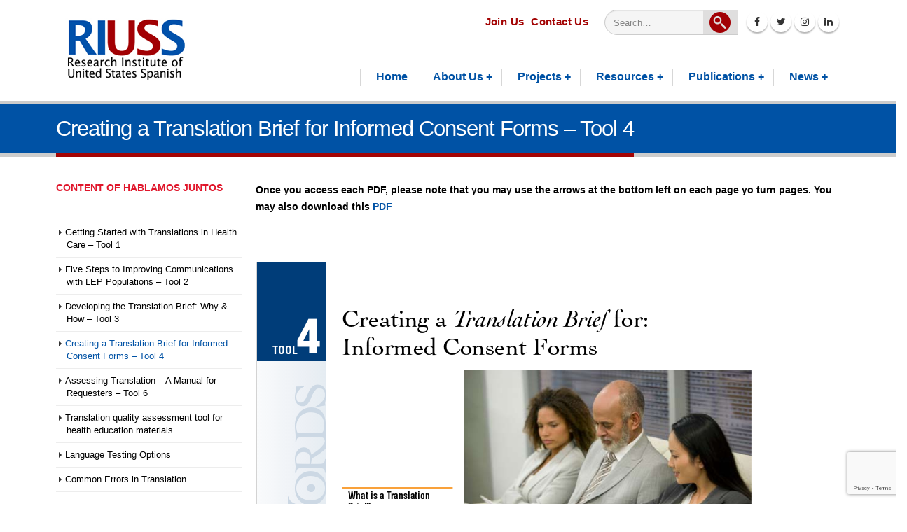

--- FILE ---
content_type: text/html; charset=UTF-8
request_url: https://riuss.org/content-of-hablamos-juntos/creating-a-translation-brief-for-informed-consent-forms-tool-4
body_size: 12698
content:
<!DOCTYPE html>
<html lang="en-US">
<head>
    <meta charset="utf-8">
    <!--[if IE]><meta http-equiv='X-UA-Compatible' content='IE=edge,chrome=1'><![endif]-->
    <meta name="viewport" content="width=device-width, initial-scale=1.0, minimum-scale=1.0">
    <link rel="profile" href="https://gmpg.org/xfn/11" />
    <link rel="pingback" href="https://riuss.org/xmlrpc.php" />

        <link rel="shortcut icon" href="//riuss.org/wp-content/uploads/2017/04/Logo-Google.png" type="image/x-icon" />
    <link rel="apple-touch-icon" href="//riuss.org/wp-content/uploads/2017/04/Logo-Google.png">
    <link rel="apple-touch-icon" sizes="120x120" href="//riuss.org/wp-content/themes/porto/images/logo/apple-touch-icon_114x114.png">
    <link rel="apple-touch-icon" sizes="76x76" href="//riuss.org/wp-content/themes/porto/images/logo/apple-touch-icon_72x72.png">
    <link rel="apple-touch-icon" sizes="152x152" href="//riuss.org/wp-content/themes/porto/images/logo/apple-touch-icon_144x144.png">

<title>Creating a Translation Brief for Informed Consent Forms &#8211; Tool 4 &#8211; RIUSS</title>
<meta name='robots' content='max-image-preview:large' />
	<style>img:is([sizes="auto" i], [sizes^="auto," i]) { contain-intrinsic-size: 3000px 1500px }</style>
	<link rel='dns-prefetch' href='//ajax.googleapis.com' />
<link rel='dns-prefetch' href='//fonts.googleapis.com' />
<link rel="alternate" type="application/rss+xml" title="RIUSS &raquo; Feed" href="https://riuss.org/feed" />
<link rel="alternate" type="application/rss+xml" title="RIUSS &raquo; Comments Feed" href="https://riuss.org/comments/feed" />
<script type="text/javascript">
/* <![CDATA[ */
window._wpemojiSettings = {"baseUrl":"https:\/\/s.w.org\/images\/core\/emoji\/15.0.3\/72x72\/","ext":".png","svgUrl":"https:\/\/s.w.org\/images\/core\/emoji\/15.0.3\/svg\/","svgExt":".svg","source":{"concatemoji":"https:\/\/riuss.org\/wp-includes\/js\/wp-emoji-release.min.js?ver=6.7.4"}};
/*! This file is auto-generated */
!function(i,n){var o,s,e;function c(e){try{var t={supportTests:e,timestamp:(new Date).valueOf()};sessionStorage.setItem(o,JSON.stringify(t))}catch(e){}}function p(e,t,n){e.clearRect(0,0,e.canvas.width,e.canvas.height),e.fillText(t,0,0);var t=new Uint32Array(e.getImageData(0,0,e.canvas.width,e.canvas.height).data),r=(e.clearRect(0,0,e.canvas.width,e.canvas.height),e.fillText(n,0,0),new Uint32Array(e.getImageData(0,0,e.canvas.width,e.canvas.height).data));return t.every(function(e,t){return e===r[t]})}function u(e,t,n){switch(t){case"flag":return n(e,"\ud83c\udff3\ufe0f\u200d\u26a7\ufe0f","\ud83c\udff3\ufe0f\u200b\u26a7\ufe0f")?!1:!n(e,"\ud83c\uddfa\ud83c\uddf3","\ud83c\uddfa\u200b\ud83c\uddf3")&&!n(e,"\ud83c\udff4\udb40\udc67\udb40\udc62\udb40\udc65\udb40\udc6e\udb40\udc67\udb40\udc7f","\ud83c\udff4\u200b\udb40\udc67\u200b\udb40\udc62\u200b\udb40\udc65\u200b\udb40\udc6e\u200b\udb40\udc67\u200b\udb40\udc7f");case"emoji":return!n(e,"\ud83d\udc26\u200d\u2b1b","\ud83d\udc26\u200b\u2b1b")}return!1}function f(e,t,n){var r="undefined"!=typeof WorkerGlobalScope&&self instanceof WorkerGlobalScope?new OffscreenCanvas(300,150):i.createElement("canvas"),a=r.getContext("2d",{willReadFrequently:!0}),o=(a.textBaseline="top",a.font="600 32px Arial",{});return e.forEach(function(e){o[e]=t(a,e,n)}),o}function t(e){var t=i.createElement("script");t.src=e,t.defer=!0,i.head.appendChild(t)}"undefined"!=typeof Promise&&(o="wpEmojiSettingsSupports",s=["flag","emoji"],n.supports={everything:!0,everythingExceptFlag:!0},e=new Promise(function(e){i.addEventListener("DOMContentLoaded",e,{once:!0})}),new Promise(function(t){var n=function(){try{var e=JSON.parse(sessionStorage.getItem(o));if("object"==typeof e&&"number"==typeof e.timestamp&&(new Date).valueOf()<e.timestamp+604800&&"object"==typeof e.supportTests)return e.supportTests}catch(e){}return null}();if(!n){if("undefined"!=typeof Worker&&"undefined"!=typeof OffscreenCanvas&&"undefined"!=typeof URL&&URL.createObjectURL&&"undefined"!=typeof Blob)try{var e="postMessage("+f.toString()+"("+[JSON.stringify(s),u.toString(),p.toString()].join(",")+"));",r=new Blob([e],{type:"text/javascript"}),a=new Worker(URL.createObjectURL(r),{name:"wpTestEmojiSupports"});return void(a.onmessage=function(e){c(n=e.data),a.terminate(),t(n)})}catch(e){}c(n=f(s,u,p))}t(n)}).then(function(e){for(var t in e)n.supports[t]=e[t],n.supports.everything=n.supports.everything&&n.supports[t],"flag"!==t&&(n.supports.everythingExceptFlag=n.supports.everythingExceptFlag&&n.supports[t]);n.supports.everythingExceptFlag=n.supports.everythingExceptFlag&&!n.supports.flag,n.DOMReady=!1,n.readyCallback=function(){n.DOMReady=!0}}).then(function(){return e}).then(function(){var e;n.supports.everything||(n.readyCallback(),(e=n.source||{}).concatemoji?t(e.concatemoji):e.wpemoji&&e.twemoji&&(t(e.twemoji),t(e.wpemoji)))}))}((window,document),window._wpemojiSettings);
/* ]]> */
</script>
<link rel='stylesheet' id='farbtastic-css' href='https://riuss.org/wp-admin/css/farbtastic.min.css?ver=1.3u1' type='text/css' media='all' />
<style id='wp-emoji-styles-inline-css' type='text/css'>

	img.wp-smiley, img.emoji {
		display: inline !important;
		border: none !important;
		box-shadow: none !important;
		height: 1em !important;
		width: 1em !important;
		margin: 0 0.07em !important;
		vertical-align: -0.1em !important;
		background: none !important;
		padding: 0 !important;
	}
</style>
<link rel='stylesheet' id='wp-block-library-css' href='https://riuss.org/wp-includes/css/dist/block-library/style.min.css?ver=6.7.4' type='text/css' media='all' />
<style id='pdfemb-pdf-embedder-viewer-style-inline-css' type='text/css'>
.wp-block-pdfemb-pdf-embedder-viewer{max-width:none}

</style>
<style id='classic-theme-styles-inline-css' type='text/css'>
/*! This file is auto-generated */
.wp-block-button__link{color:#fff;background-color:#32373c;border-radius:9999px;box-shadow:none;text-decoration:none;padding:calc(.667em + 2px) calc(1.333em + 2px);font-size:1.125em}.wp-block-file__button{background:#32373c;color:#fff;text-decoration:none}
</style>
<style id='global-styles-inline-css' type='text/css'>
:root{--wp--preset--aspect-ratio--square: 1;--wp--preset--aspect-ratio--4-3: 4/3;--wp--preset--aspect-ratio--3-4: 3/4;--wp--preset--aspect-ratio--3-2: 3/2;--wp--preset--aspect-ratio--2-3: 2/3;--wp--preset--aspect-ratio--16-9: 16/9;--wp--preset--aspect-ratio--9-16: 9/16;--wp--preset--color--black: #000000;--wp--preset--color--cyan-bluish-gray: #abb8c3;--wp--preset--color--white: #ffffff;--wp--preset--color--pale-pink: #f78da7;--wp--preset--color--vivid-red: #cf2e2e;--wp--preset--color--luminous-vivid-orange: #ff6900;--wp--preset--color--luminous-vivid-amber: #fcb900;--wp--preset--color--light-green-cyan: #7bdcb5;--wp--preset--color--vivid-green-cyan: #00d084;--wp--preset--color--pale-cyan-blue: #8ed1fc;--wp--preset--color--vivid-cyan-blue: #0693e3;--wp--preset--color--vivid-purple: #9b51e0;--wp--preset--gradient--vivid-cyan-blue-to-vivid-purple: linear-gradient(135deg,rgba(6,147,227,1) 0%,rgb(155,81,224) 100%);--wp--preset--gradient--light-green-cyan-to-vivid-green-cyan: linear-gradient(135deg,rgb(122,220,180) 0%,rgb(0,208,130) 100%);--wp--preset--gradient--luminous-vivid-amber-to-luminous-vivid-orange: linear-gradient(135deg,rgba(252,185,0,1) 0%,rgba(255,105,0,1) 100%);--wp--preset--gradient--luminous-vivid-orange-to-vivid-red: linear-gradient(135deg,rgba(255,105,0,1) 0%,rgb(207,46,46) 100%);--wp--preset--gradient--very-light-gray-to-cyan-bluish-gray: linear-gradient(135deg,rgb(238,238,238) 0%,rgb(169,184,195) 100%);--wp--preset--gradient--cool-to-warm-spectrum: linear-gradient(135deg,rgb(74,234,220) 0%,rgb(151,120,209) 20%,rgb(207,42,186) 40%,rgb(238,44,130) 60%,rgb(251,105,98) 80%,rgb(254,248,76) 100%);--wp--preset--gradient--blush-light-purple: linear-gradient(135deg,rgb(255,206,236) 0%,rgb(152,150,240) 100%);--wp--preset--gradient--blush-bordeaux: linear-gradient(135deg,rgb(254,205,165) 0%,rgb(254,45,45) 50%,rgb(107,0,62) 100%);--wp--preset--gradient--luminous-dusk: linear-gradient(135deg,rgb(255,203,112) 0%,rgb(199,81,192) 50%,rgb(65,88,208) 100%);--wp--preset--gradient--pale-ocean: linear-gradient(135deg,rgb(255,245,203) 0%,rgb(182,227,212) 50%,rgb(51,167,181) 100%);--wp--preset--gradient--electric-grass: linear-gradient(135deg,rgb(202,248,128) 0%,rgb(113,206,126) 100%);--wp--preset--gradient--midnight: linear-gradient(135deg,rgb(2,3,129) 0%,rgb(40,116,252) 100%);--wp--preset--font-size--small: 13px;--wp--preset--font-size--medium: 20px;--wp--preset--font-size--large: 36px;--wp--preset--font-size--x-large: 42px;--wp--preset--spacing--20: 0.44rem;--wp--preset--spacing--30: 0.67rem;--wp--preset--spacing--40: 1rem;--wp--preset--spacing--50: 1.5rem;--wp--preset--spacing--60: 2.25rem;--wp--preset--spacing--70: 3.38rem;--wp--preset--spacing--80: 5.06rem;--wp--preset--shadow--natural: 6px 6px 9px rgba(0, 0, 0, 0.2);--wp--preset--shadow--deep: 12px 12px 50px rgba(0, 0, 0, 0.4);--wp--preset--shadow--sharp: 6px 6px 0px rgba(0, 0, 0, 0.2);--wp--preset--shadow--outlined: 6px 6px 0px -3px rgba(255, 255, 255, 1), 6px 6px rgba(0, 0, 0, 1);--wp--preset--shadow--crisp: 6px 6px 0px rgba(0, 0, 0, 1);}:where(.is-layout-flex){gap: 0.5em;}:where(.is-layout-grid){gap: 0.5em;}body .is-layout-flex{display: flex;}.is-layout-flex{flex-wrap: wrap;align-items: center;}.is-layout-flex > :is(*, div){margin: 0;}body .is-layout-grid{display: grid;}.is-layout-grid > :is(*, div){margin: 0;}:where(.wp-block-columns.is-layout-flex){gap: 2em;}:where(.wp-block-columns.is-layout-grid){gap: 2em;}:where(.wp-block-post-template.is-layout-flex){gap: 1.25em;}:where(.wp-block-post-template.is-layout-grid){gap: 1.25em;}.has-black-color{color: var(--wp--preset--color--black) !important;}.has-cyan-bluish-gray-color{color: var(--wp--preset--color--cyan-bluish-gray) !important;}.has-white-color{color: var(--wp--preset--color--white) !important;}.has-pale-pink-color{color: var(--wp--preset--color--pale-pink) !important;}.has-vivid-red-color{color: var(--wp--preset--color--vivid-red) !important;}.has-luminous-vivid-orange-color{color: var(--wp--preset--color--luminous-vivid-orange) !important;}.has-luminous-vivid-amber-color{color: var(--wp--preset--color--luminous-vivid-amber) !important;}.has-light-green-cyan-color{color: var(--wp--preset--color--light-green-cyan) !important;}.has-vivid-green-cyan-color{color: var(--wp--preset--color--vivid-green-cyan) !important;}.has-pale-cyan-blue-color{color: var(--wp--preset--color--pale-cyan-blue) !important;}.has-vivid-cyan-blue-color{color: var(--wp--preset--color--vivid-cyan-blue) !important;}.has-vivid-purple-color{color: var(--wp--preset--color--vivid-purple) !important;}.has-black-background-color{background-color: var(--wp--preset--color--black) !important;}.has-cyan-bluish-gray-background-color{background-color: var(--wp--preset--color--cyan-bluish-gray) !important;}.has-white-background-color{background-color: var(--wp--preset--color--white) !important;}.has-pale-pink-background-color{background-color: var(--wp--preset--color--pale-pink) !important;}.has-vivid-red-background-color{background-color: var(--wp--preset--color--vivid-red) !important;}.has-luminous-vivid-orange-background-color{background-color: var(--wp--preset--color--luminous-vivid-orange) !important;}.has-luminous-vivid-amber-background-color{background-color: var(--wp--preset--color--luminous-vivid-amber) !important;}.has-light-green-cyan-background-color{background-color: var(--wp--preset--color--light-green-cyan) !important;}.has-vivid-green-cyan-background-color{background-color: var(--wp--preset--color--vivid-green-cyan) !important;}.has-pale-cyan-blue-background-color{background-color: var(--wp--preset--color--pale-cyan-blue) !important;}.has-vivid-cyan-blue-background-color{background-color: var(--wp--preset--color--vivid-cyan-blue) !important;}.has-vivid-purple-background-color{background-color: var(--wp--preset--color--vivid-purple) !important;}.has-black-border-color{border-color: var(--wp--preset--color--black) !important;}.has-cyan-bluish-gray-border-color{border-color: var(--wp--preset--color--cyan-bluish-gray) !important;}.has-white-border-color{border-color: var(--wp--preset--color--white) !important;}.has-pale-pink-border-color{border-color: var(--wp--preset--color--pale-pink) !important;}.has-vivid-red-border-color{border-color: var(--wp--preset--color--vivid-red) !important;}.has-luminous-vivid-orange-border-color{border-color: var(--wp--preset--color--luminous-vivid-orange) !important;}.has-luminous-vivid-amber-border-color{border-color: var(--wp--preset--color--luminous-vivid-amber) !important;}.has-light-green-cyan-border-color{border-color: var(--wp--preset--color--light-green-cyan) !important;}.has-vivid-green-cyan-border-color{border-color: var(--wp--preset--color--vivid-green-cyan) !important;}.has-pale-cyan-blue-border-color{border-color: var(--wp--preset--color--pale-cyan-blue) !important;}.has-vivid-cyan-blue-border-color{border-color: var(--wp--preset--color--vivid-cyan-blue) !important;}.has-vivid-purple-border-color{border-color: var(--wp--preset--color--vivid-purple) !important;}.has-vivid-cyan-blue-to-vivid-purple-gradient-background{background: var(--wp--preset--gradient--vivid-cyan-blue-to-vivid-purple) !important;}.has-light-green-cyan-to-vivid-green-cyan-gradient-background{background: var(--wp--preset--gradient--light-green-cyan-to-vivid-green-cyan) !important;}.has-luminous-vivid-amber-to-luminous-vivid-orange-gradient-background{background: var(--wp--preset--gradient--luminous-vivid-amber-to-luminous-vivid-orange) !important;}.has-luminous-vivid-orange-to-vivid-red-gradient-background{background: var(--wp--preset--gradient--luminous-vivid-orange-to-vivid-red) !important;}.has-very-light-gray-to-cyan-bluish-gray-gradient-background{background: var(--wp--preset--gradient--very-light-gray-to-cyan-bluish-gray) !important;}.has-cool-to-warm-spectrum-gradient-background{background: var(--wp--preset--gradient--cool-to-warm-spectrum) !important;}.has-blush-light-purple-gradient-background{background: var(--wp--preset--gradient--blush-light-purple) !important;}.has-blush-bordeaux-gradient-background{background: var(--wp--preset--gradient--blush-bordeaux) !important;}.has-luminous-dusk-gradient-background{background: var(--wp--preset--gradient--luminous-dusk) !important;}.has-pale-ocean-gradient-background{background: var(--wp--preset--gradient--pale-ocean) !important;}.has-electric-grass-gradient-background{background: var(--wp--preset--gradient--electric-grass) !important;}.has-midnight-gradient-background{background: var(--wp--preset--gradient--midnight) !important;}.has-small-font-size{font-size: var(--wp--preset--font-size--small) !important;}.has-medium-font-size{font-size: var(--wp--preset--font-size--medium) !important;}.has-large-font-size{font-size: var(--wp--preset--font-size--large) !important;}.has-x-large-font-size{font-size: var(--wp--preset--font-size--x-large) !important;}
:where(.wp-block-post-template.is-layout-flex){gap: 1.25em;}:where(.wp-block-post-template.is-layout-grid){gap: 1.25em;}
:where(.wp-block-columns.is-layout-flex){gap: 2em;}:where(.wp-block-columns.is-layout-grid){gap: 2em;}
:root :where(.wp-block-pullquote){font-size: 1.5em;line-height: 1.6;}
</style>
<link rel='stylesheet' id='contact-form-7-css' href='https://riuss.org/wp-content/plugins/contact-form-7/includes/css/styles.css?ver=6.0.1' type='text/css' media='all' />
<link rel='stylesheet' id='ppress-frontend-css' href='https://riuss.org/wp-content/plugins/wp-user-avatar/assets/css/frontend.min.css?ver=4.15.19' type='text/css' media='all' />
<link rel='stylesheet' id='ppress-flatpickr-css' href='https://riuss.org/wp-content/plugins/wp-user-avatar/assets/flatpickr/flatpickr.min.css?ver=4.15.19' type='text/css' media='all' />
<link rel='stylesheet' id='ppress-select2-css' href='https://riuss.org/wp-content/plugins/wp-user-avatar/assets/select2/select2.min.css?ver=6.7.4' type='text/css' media='all' />
<link rel='stylesheet' id='tablepress-default-css' href='https://riuss.org/wp-content/tablepress-combined.min.css?ver=18' type='text/css' media='all' />
<link rel='stylesheet' id='js_composer_front-css' href='https://riuss.org/wp-content/plugins/js_composer/assets/css/js_composer.min.css?ver=8.1' type='text/css' media='all' />
<link rel='stylesheet' id='ms-main-css' href='https://riuss.org/wp-content/plugins/masterslider/public/assets/css/masterslider.main.css?ver=2.26.0' type='text/css' media='all' />
<link rel='stylesheet' id='ms-custom-css' href='https://riuss.org/wp-content/uploads/masterslider/custom.css?ver=13.1' type='text/css' media='all' />
<link rel='stylesheet' id='bsf-Defaults-css' href='https://riuss.org/wp-content/uploads/smile_fonts/Defaults/Defaults.css?ver=6.7.4' type='text/css' media='all' />
<link rel='stylesheet' id='ultimate-style-min-css' href='https://riuss.org/wp-content/plugins/Ultimate_VC_Addons/assets/min-css/ultimate.min.css?ver=3.16.12' type='text/css' media='all' />
<link rel='stylesheet' id='porto-bootstrap-css' href='https://riuss.org/wp-content/themes/porto/css/bootstrap_1.css?ver=6.7.4' type='text/css' media='all' />
<link rel='stylesheet' id='porto-plugins-css' href='https://riuss.org/wp-content/themes/porto/css/plugins.css?ver=6.7.4' type='text/css' media='all' />
<link rel='stylesheet' id='porto-google-fonts-css' href='//fonts.googleapis.com/css?family=Arial%2C+Helvetica%2C+sans-serif%3A200%2C300%2C400%2C700%2C800%7CShadows+Into+Light%3A200%2C300%2C400%2C700%2C800%7COpen+Sans%3A200%2C300%2C400%2C700%2C800&#038;ver=6.7.4' type='text/css' media='all' />
<link rel='stylesheet' id='porto-theme-css' href='https://riuss.org/wp-content/themes/porto/css/theme.css?ver=6.7.4' type='text/css' media='all' />
<link rel='stylesheet' id='porto-dynamic-style-css' href='https://riuss.org/wp-content/themes/porto/css/dynamic_style_1.css?ver=6.7.4' type='text/css' media='all' />
<link rel='stylesheet' id='porto-skin-css' href='https://riuss.org/wp-content/themes/porto/css/skin_1.css?ver=6.7.4' type='text/css' media='all' />
<link rel='stylesheet' id='porto-style-css' href='https://riuss.org/wp-content/themes/porto/style.css?ver=6.7.4' type='text/css' media='all' />
<!--[if lt IE 10]>
<link rel='stylesheet' id='porto-ie-css' href='https://riuss.org/wp-content/themes/porto/css/ie.css?ver=6.7.4' type='text/css' media='all' />
<![endif]-->
<script type="text/javascript" src="https://riuss.org/wp-includes/js/jquery/jquery.min.js?ver=3.7.1" id="jquery-core-js"></script>
<script type="text/javascript" src="https://riuss.org/wp-includes/js/jquery/jquery-migrate.min.js?ver=3.4.1" id="jquery-migrate-js"></script>
<script type="text/javascript" src="https://riuss.org/wp-content/plugins/ultimate-landing-page-and-coming-soon-page/template/template1Script.js?ver=6.7.4" id="my_script-js"></script>
<script type="text/javascript" src="https://riuss.org/wp-content/plugins/wp-user-avatar/assets/flatpickr/flatpickr.min.js?ver=4.15.19" id="ppress-flatpickr-js"></script>
<script type="text/javascript" src="https://riuss.org/wp-content/plugins/wp-user-avatar/assets/select2/select2.min.js?ver=4.15.19" id="ppress-select2-js"></script>
<script type="text/javascript" src="https://riuss.org/wp-content/themes/porto/js/popper.min.js?ver=4.4.4" id="porto-plugins-popper-js"></script>
<script type="text/javascript" src="https://riuss.org/wp-content/themes/porto/js/bootstrap.min.js?ver=4.4.4" id="porto-bootstrap-js"></script>
<script type="text/javascript" src="https://riuss.org/wp-content/themes/porto/js/plugins.min.js?ver=4.4.4" id="porto-plugins-js"></script>
<script></script><link rel="https://api.w.org/" href="https://riuss.org/wp-json/" /><link rel="alternate" title="JSON" type="application/json" href="https://riuss.org/wp-json/wp/v2/pages/1059" /><link rel="EditURI" type="application/rsd+xml" title="RSD" href="https://riuss.org/xmlrpc.php?rsd" />
<meta name="generator" content="WordPress 6.7.4" />
<link rel="canonical" href="https://riuss.org/content-of-hablamos-juntos/creating-a-translation-brief-for-informed-consent-forms-tool-4" />
<link rel='shortlink' href='https://riuss.org/?p=1059' />
<link rel="alternate" title="oEmbed (JSON)" type="application/json+oembed" href="https://riuss.org/wp-json/oembed/1.0/embed?url=https%3A%2F%2Friuss.org%2Fcontent-of-hablamos-juntos%2Fcreating-a-translation-brief-for-informed-consent-forms-tool-4" />
<link rel="alternate" title="oEmbed (XML)" type="text/xml+oembed" href="https://riuss.org/wp-json/oembed/1.0/embed?url=https%3A%2F%2Friuss.org%2Fcontent-of-hablamos-juntos%2Fcreating-a-translation-brief-for-informed-consent-forms-tool-4&#038;format=xml" />
<script>var ms_grabbing_curosr='https://riuss.org/wp-content/plugins/masterslider/public/assets/css/common/grabbing.cur',ms_grab_curosr='https://riuss.org/wp-content/plugins/masterslider/public/assets/css/common/grab.cur';</script>
<meta name="generator" content="MasterSlider 2.26.0 - Responsive Touch Image Slider" />
<meta name="generator" content="Powered by WPBakery Page Builder - drag and drop page builder for WordPress."/>
<meta name="generator" content="Powered by Slider Revolution 6.7.23 - responsive, Mobile-Friendly Slider Plugin for WordPress with comfortable drag and drop interface." />
<script>function setREVStartSize(e){
			//window.requestAnimationFrame(function() {
				window.RSIW = window.RSIW===undefined ? window.innerWidth : window.RSIW;
				window.RSIH = window.RSIH===undefined ? window.innerHeight : window.RSIH;
				try {
					var pw = document.getElementById(e.c).parentNode.offsetWidth,
						newh;
					pw = pw===0 || isNaN(pw) || (e.l=="fullwidth" || e.layout=="fullwidth") ? window.RSIW : pw;
					e.tabw = e.tabw===undefined ? 0 : parseInt(e.tabw);
					e.thumbw = e.thumbw===undefined ? 0 : parseInt(e.thumbw);
					e.tabh = e.tabh===undefined ? 0 : parseInt(e.tabh);
					e.thumbh = e.thumbh===undefined ? 0 : parseInt(e.thumbh);
					e.tabhide = e.tabhide===undefined ? 0 : parseInt(e.tabhide);
					e.thumbhide = e.thumbhide===undefined ? 0 : parseInt(e.thumbhide);
					e.mh = e.mh===undefined || e.mh=="" || e.mh==="auto" ? 0 : parseInt(e.mh,0);
					if(e.layout==="fullscreen" || e.l==="fullscreen")
						newh = Math.max(e.mh,window.RSIH);
					else{
						e.gw = Array.isArray(e.gw) ? e.gw : [e.gw];
						for (var i in e.rl) if (e.gw[i]===undefined || e.gw[i]===0) e.gw[i] = e.gw[i-1];
						e.gh = e.el===undefined || e.el==="" || (Array.isArray(e.el) && e.el.length==0)? e.gh : e.el;
						e.gh = Array.isArray(e.gh) ? e.gh : [e.gh];
						for (var i in e.rl) if (e.gh[i]===undefined || e.gh[i]===0) e.gh[i] = e.gh[i-1];
											
						var nl = new Array(e.rl.length),
							ix = 0,
							sl;
						e.tabw = e.tabhide>=pw ? 0 : e.tabw;
						e.thumbw = e.thumbhide>=pw ? 0 : e.thumbw;
						e.tabh = e.tabhide>=pw ? 0 : e.tabh;
						e.thumbh = e.thumbhide>=pw ? 0 : e.thumbh;
						for (var i in e.rl) nl[i] = e.rl[i]<window.RSIW ? 0 : e.rl[i];
						sl = nl[0];
						for (var i in nl) if (sl>nl[i] && nl[i]>0) { sl = nl[i]; ix=i;}
						var m = pw>(e.gw[ix]+e.tabw+e.thumbw) ? 1 : (pw-(e.tabw+e.thumbw)) / (e.gw[ix]);
						newh =  (e.gh[ix] * m) + (e.tabh + e.thumbh);
					}
					var el = document.getElementById(e.c);
					if (el!==null && el) el.style.height = newh+"px";
					el = document.getElementById(e.c+"_wrapper");
					if (el!==null && el) {
						el.style.height = newh+"px";
						el.style.display = "block";
					}
				} catch(e){
					console.log("Failure at Presize of Slider:" + e)
				}
			//});
		  };</script>
		<style type="text/css" id="wp-custom-css">
			#main-menu .mega-menu .narrow .popup ul.sub-menu {
    background-color: #ffffff !important;
    border-top-color: #0052a5 !important;
    border-top-width: 5px;
}
#main-menu .mega-menu > li.menu-item > a {
    color: #0052a5 !important;
	  text-transform: none;
}
#header .header-top .top-links > li.menu-item > a {
		color: #a30404;
		text-transform: none;
}
#footer .footer-bottom {
    background-color: #a30404 !important;
}
.page-top.page-header-1 .page-title {
    border-bottom: 5px solid #a30404;
}
.page-top {
    border-top: 5px solid #cccccc;
}
		</style>
		<style type="text/css" title="dynamic-css" class="options-output">.alternative-font, a{color:#0052a5;}body{background-color:#ffffff;}#main{background-color:#ffffff;}#main .content-bottom-wrapper{background-color:#ffffff;}.header-wrapper{background-color:#ffffff;}#header .header-main{background-color:#ffffff;}#header, #header .header-main .header-contact, #header .header-main .header-contact *, #header .header-main .header-contact .nav-top > li > a, #header .top-links > li.menu-item:before{color:#999999;}.page-top{background-color:#171717;}#footer{background-color:#a30404;}#footer .footer-main{background-color:transparent;}#footer .footer-bottom{background-color:#a30404;}#footer .footer-bottom, #footer .footer-bottom p, #footer .footer-bottom .widget > div > ul li, #footer .footer-bottom .widget > ul li{color:#ffffff;}#mini-cart.minicart-inline .cart-items, #mini-cart .minicart-icon{color:#0088cc;}#mini-cart .cart-items{color:#0088cc;}#mini-cart.minicart-box{border-color:transparent;}#mini-cart.minicart-box, #mini-cart.minicart-inline{background:transparent;}#mini-cart .cart-popup, #mini-cart .cart-popup:before{border-color:#0088cc;}.main-menu-wrap .menu-right #mini-cart.minicart-inline .cart-items, .main-menu-wrap .menu-right #mini-cart .minicart-icon{color:#0088cc;}.main-menu-wrap .menu-right #mini-cart .cart-items{color:#ffffff;}.main-menu-wrap .menu-right #mini-cart.minicart-box{border-color:#ffffff;}.main-menu-wrap .menu-right #mini-cart.minicart-box, .main-menu-wrap .menu-right #mini-cart.minicart-inline{background:#ffffff;}.main-menu-wrap .menu-right #mini-cart .cart-popup, .main-menu-wrap .menu-right #mini-cart .cart-popup:before{border-color:#0088cc;}</style><style id="porto-generated-css-output" type="text/css">.ms-loading-container .ms-loading,.ms-slide .ms-slide-loading{background-image:none !important;background-color:transparent !important;box-shadow:none !important;}#header .logo{max-width:250px;}@media (min-width:1160px){#header .logo{max-width:250px;}}@media (max-width:991px){#header .logo{max-width:150px;}}@media (max-width:767px){#header .logo{max-width:150px;}}#header.sticky-header .logo{width:75px;}#header .header-top .top-links{font-size:1.35em;}.wpcf7 input.wpcf7-text{width:500px;}.page-top{background-color:#0052a5;}@media (min-width:1190px){.container{width:1280px !important;}}#header .header-top{z-index:0 !important;}#header .logo{margin-top:-77px;}.ult-ib-effect-style5 .ult-new-ib-desc{display:none;}.vc_column_container.vc_col-sm-4.vc_custom_1455648292574{margin-right:33.5px;}.vc_column_container.vc_col-sm-4.vc_custom_1455648308370{margin-right:33.5px;}.vc_col-sm-4{width:31.333%;}.mega-menu.show-arrow > li.has-sub > a::after{display:none;}.mega-menu > li.menu-item::after{position:absolute;content:"";top:36px;left:-5px;height:25px;width:1.3px;display:block;background-color:#d7d7d7;z-index:1;}#nav-menu-item-246 .menu-item .menu-item-type-post_type .menu-item-object-page .narrow::after{display:none !important;}#header .header-top .top-links > li.menu-item::after{display:none;}.upb_row_bg{min-width:1150px !important;}#header .searchform{border-radius:0px !important;border-top-left-radius:20px !important;border-bottom-left-radius:20px !important;}.fa.fa-search{display:none;}#header.header-corporate .searchform button{color:#c3c3c3;background-color:#DFDEDE !important;border:none;width:49px;background-image:url(https://riuss.org/wp-content/uploads/2016/02/magnifier.png);background-repeat:no-repeat;background-position:9px;}#header .searchform button{border-radius:0 0px 0px 0 !important;}#header .searchform input{background:rgba(11,10,10,0.04);color:#000;}#header.header-12 .header-main #main-menu .mega-menu > li.menu-item{padding-left:6px;padding-right:6px;}@media (max-width:1189px){#header .header-top{z-index:1000;}.wpcf7 input.wpcf7-text{width:300px;}#header .logo{margin-top:0px;}.vc_column_container.vc_col-sm-4.vc_custom_1454711476877{margin-right:0px;}.vc_column_container.vc_col-sm-4.vc_custom_1454712107617{margin-right:0px;}.vc_col-sm-4{width:100%;}.upb_row_bg{min-width:0px !important;}.ms-layer.msp-cn-1-123{display:none;}.ms-layer.msp-cn-1-121{display:none;}.ms-layer.msp-cn-1-119{display:none;}}</style><style type="text/css" data-type="vc_shortcodes-default-css">.vc_do_custom_heading{margin-bottom:0.625rem;margin-top:0;}</style><noscript><style> .wpb_animate_when_almost_visible { opacity: 1; }</style></noscript>
<link rel="stylesheet" href="https://cdnjs.cloudflare.com/ajax/libs/simple-line-icons/2.4.1/css/simple-line-icons.css"></head>
<body data-rsssl=1 class="page-template-default page page-id-1059 page-child parent-pageid-875 full blog-1  _masterslider _msp_version_2.26.0 wpb-js-composer js-comp-ver-8.1 vc_responsive">
    
    <div class="page-wrapper"><!-- page wrapper -->

        
                    <div class="header-wrapper clearfix"><!-- header wrapper -->
                                
                    <header id="header" class="header-corporate header-12 ">
            <div class="header-top">
            <div class="container">
                <div class="header-left">
                                                        </div>
                <div class="header-right">
                    <ul id="menu-top-menu" class="top-links mega-menu show-arrow effect-down subeffect-fadein-left"><li id="nav-menu-item-2084" class="menu-item menu-item-type-post_type menu-item-object-page  narrow "><a href="https://riuss.org/membership" class="">Join Us</a></li>
<li id="nav-menu-item-1953" class="menu-item menu-item-type-post_type menu-item-object-page  narrow "><a href="https://riuss.org/contact-us" class="">Contact Us</a></li>
</ul>                    <div class="block-inline">    <div class="searchform-popup">
        <a class="search-toggle"><i class="fa fa-search"></i></a>
            <form action="https://riuss.org/" method="get"
        class="searchform ">
        <fieldset>
            <span class="text"><input name="s" id="s" type="text" value="" placeholder="Search&hellip;" autocomplete="off" /></span>
                        <span class="button-wrap"><button class="btn btn-special" title="Search" type="submit"><i class="fa fa-search"></i></button></span>
        </fieldset>
    </form>
        </div>
    <div class="share-links"><a target="_blank"  rel="nofollow" class="share-facebook" href="https://www.facebook.com/RIUSS.Org/" title="Facebook"></a><a target="_blank"  rel="nofollow" class="share-twitter" href="https://twitter.com/RIUSS_Org" title="Twitter"></a><a target="_blank"  rel="nofollow" class="share-instagram" href="https://www.instagram.com/riuss_org/" title="Instagram"></a><a target="_blank"  rel="nofollow" class="share-linkedin" href="https://www.linkedin.com/in/riuss-org-5959611b3/" title="LinkedIn"></a></div></div>                </div>
            </div>
        </div>
    
    <div class="header-main">
        <div class="container">
            <div class="header-left">
                <div class="logo">    <a href="https://riuss.org/" title="RIUSS - Research Institute of United States Spanish" rel="home">
                <img class="img-responsive standard-logo" src="//riuss.org/wp-content/uploads/2018/05/RIUSS-new-site-logo-V2.png" alt="RIUSS" /><img class="img-responsive retina-logo" src="//riuss.org/wp-content/uploads/2018/05/RIUSS-new-site-logo-V2.png" alt="RIUSS" style="display:none;" />            </a>
    </div>            </div>

            <div class="header-right">
                    <div class="searchform-popup">
        <a class="search-toggle"><i class="fa fa-search"></i></a>
            <form action="https://riuss.org/" method="get"
        class="searchform ">
        <fieldset>
            <span class="text"><input name="s" id="s" type="text" value="" placeholder="Search&hellip;" autocomplete="off" /></span>
                        <span class="button-wrap"><button class="btn btn-special" title="Search" type="submit"><i class="fa fa-search"></i></button></span>
        </fieldset>
    </form>
        </div>
                    <div id="main-menu">
                    <ul id="menu-main-menu" class="main-menu mega-menu show-arrow effect-down subeffect-fadein-left"><li id="nav-menu-item-1978" class="menu-item menu-item-type-post_type menu-item-object-page menu-item-home  narrow "><a href="https://riuss.org/" class="">Home</a></li>
<li id="nav-menu-item-410" class="menu-item menu-item-type-custom menu-item-object-custom menu-item-has-children  has-sub narrow "><a href="https://riuss.org/about-us/" class="">About Us +</a>
<div class="popup"><div class="inner" style=""><ul class="sub-menu">
	<li id="nav-menu-item-407" class="menu-item menu-item-type-post_type menu-item-object-page menu-item-has-children  sub" data-cols="1"><a href="https://riuss.org/about-us" class="">About RIUSS</a>
	<ul class="sub-menu">
		<li id="nav-menu-item-2067" class="menu-item menu-item-type-post_type menu-item-object-page "><a href="https://riuss.org/bylaws" class="">Bylaws</a></li>
	</ul>
</li>
	<li id="nav-menu-item-4345" class="menu-item menu-item-type-post_type menu-item-object-page " data-cols="1"><a href="https://riuss.org/resources/riuss-facts" class="">RIUSS Facts</a></li>
	<li id="nav-menu-item-408" class="menu-item menu-item-type-post_type menu-item-object-page " data-cols="1"><a href="https://riuss.org/board-of-directors" class="">Board of Directors</a></li>
	<li id="nav-menu-item-1641" class="menu-item menu-item-type-post_type menu-item-object-page " data-cols="1"><a href="https://riuss.org/about-us/resource-development-committee" class="">Resource Development Committee</a></li>
	<li id="nav-menu-item-1633" class="menu-item menu-item-type-post_type menu-item-object-page " data-cols="1"><a href="https://riuss.org/about-us/scientific-committee" class="">Scientific Committee</a></li>
	<li id="nav-menu-item-1363" class="menu-item menu-item-type-post_type menu-item-object-page menu-item-has-children  sub" data-cols="1"><a href="https://riuss.org/members-and-sponsors" class="">Members &#038; Sponsors</a>
	<ul class="sub-menu">
		<li id="nav-menu-item-1366" class="menu-item menu-item-type-post_type menu-item-object-page "><a href="https://riuss.org/members-and-sponsors/sponsoring-members" class="">Sponsoring Members</a></li>
		<li id="nav-menu-item-1365" class="menu-item menu-item-type-post_type menu-item-object-page "><a href="https://riuss.org/members-and-sponsors/collaborating-members" class="">Collaborating Members</a></li>
		<li id="nav-menu-item-1367" class="menu-item menu-item-type-post_type menu-item-object-page "><a href="https://riuss.org/members-and-sponsors/honorary-members" class="">Honorary Members</a></li>
		<li id="nav-menu-item-2066" class="menu-item menu-item-type-post_type menu-item-object-page "><a href="https://riuss.org/members-and-sponsors/founding-members" class="">Founding Members</a></li>
	</ul>
</li>
	<li id="nav-menu-item-409" class="menu-item menu-item-type-post_type menu-item-object-page " data-cols="1"><a href="https://riuss.org/faqs" class="">Frequently Asked Questions</a></li>
</ul></div></div>
</li>
<li id="nav-menu-item-240" class="menu-item menu-item-type-post_type menu-item-object-page menu-item-has-children  has-sub narrow "><a href="https://riuss.org/research" class="">Projects +</a>
<div class="popup"><div class="inner" style=""><ul class="sub-menu">
	<li id="nav-menu-item-246" class="menu-item menu-item-type-post_type menu-item-object-page menu-item-has-children  sub" data-cols="1"><a href="https://riuss.org/translation" class="">Translation</a>
	<ul class="sub-menu">
		<li id="nav-menu-item-484" class="menu-item menu-item-type-post_type menu-item-object-page "><a href="https://riuss.org/translation" class="">Why Translation</a></li>
		<li id="nav-menu-item-375" class="menu-item menu-item-type-post_type menu-item-object-page "><a href="https://riuss.org/estadounidismo" class="">Estadounidismo</a></li>
		<li id="nav-menu-item-374" class="menu-item menu-item-type-post_type menu-item-object-page "><a href="https://riuss.org/antecedentes" class="">Antecedentes Académicos</a></li>
	</ul>
</li>
	<li id="nav-menu-item-244" class="menu-item menu-item-type-post_type menu-item-object-page " data-cols="1"><a href="https://riuss.org/stats" class=""><strong><span style="color: #0052a5;">RI</span><span style="color: #a30404;">US<span style="color: #0052a5;">S<sup>©</sup></span></span></strong> Stats</a></li>
	<li id="nav-menu-item-245" class="menu-item menu-item-type-post_type menu-item-object-page menu-item-has-children  sub" data-cols="1"><a href="https://riuss.org/surveys" class=""><strong><span style="color: #0052a5;">RI</span><span style="color: #a30404;">US<span style="color: #0052a5;">S<sup>©</sup></span></span></strong> Surveys</a>
	<ul class="sub-menu">
		<li id="nav-menu-item-551" class="menu-item menu-item-type-post_type menu-item-object-page "><a href="https://riuss.org/survey-attorneys-and-paralegals" class="">Survey attorneys and paralegals</a></li>
		<li id="nav-menu-item-560" class="menu-item menu-item-type-post_type menu-item-object-page "><a href="https://riuss.org/encuesta-abogados-y-paralegales" class="">Encuesta abogados y paralegales</a></li>
		<li id="nav-menu-item-571" class="menu-item menu-item-type-post_type menu-item-object-page "><a href="https://riuss.org/encuesta-traductores-e-interpretes" class="">Encuesta traductores e intérpretes</a></li>
	</ul>
</li>
</ul></div></div>
</li>
<li id="nav-menu-item-310" class="menu-item menu-item-type-post_type menu-item-object-page menu-item-has-children  has-sub narrow "><a href="https://riuss.org/resources" class="">Resources +</a>
<div class="popup"><div class="inner" style=""><ul class="sub-menu">
	<li id="nav-menu-item-235" class="menu-item menu-item-type-post_type menu-item-object-page " data-cols="1"><a href="https://riuss.org/numerical-notation" class="">Numerical Notation</a></li>
	<li id="nav-menu-item-877" class="menu-item menu-item-type-post_type menu-item-object-page current-page-ancestor " data-cols="1"><a href="https://riuss.org/content-of-hablamos-juntos" class="">Content of Hablamos Juntos</a></li>
	<li id="nav-menu-item-1395" class="menu-item menu-item-type-post_type menu-item-object-page " data-cols="1"><a href="https://riuss.org/content-of-apuntes" class="">Content of Apuntes</a></li>
	<li id="nav-menu-item-1812" class="menu-item menu-item-type-post_type menu-item-object-page menu-item-has-children  sub" data-cols="1"><a href="https://riuss.org/resources/government" class="">Government</a>
	<ul class="sub-menu">
		<li id="nav-menu-item-1887" class="menu-item menu-item-type-post_type menu-item-object-page "><a href="https://riuss.org/resources/government/glossaries" class="">Glossaries</a></li>
	</ul>
</li>
	<li id="nav-menu-item-1886" class="menu-item menu-item-type-post_type menu-item-object-page " data-cols="1"><a href="https://riuss.org/resources/hispanics" class="">Hispanics</a></li>
</ul></div></div>
</li>
<li id="nav-menu-item-239" class="menu-item menu-item-type-post_type menu-item-object-page menu-item-has-children  has-sub narrow "><a href="https://riuss.org/publications" class="">Publications +</a>
<div class="popup"><div class="inner" style=""><ul class="sub-menu">
	<li id="nav-menu-item-243" class="menu-item menu-item-type-post_type menu-item-object-page " data-cols="1"><a href="https://riuss.org/newsletter" class=""><strong><span style="color: #0052a5;">RI</span><span style="color: #a30404;">US<span style="color: #0052a5;">S<sup>©</sup></span></span></strong> Newsletter</a></li>
	<li id="nav-menu-item-242" class="menu-item menu-item-type-post_type menu-item-object-page " data-cols="1"><a href="https://riuss.org/journal" class=""><strong><span style="color: #0052a5;">RI</span><span style="color: #a30404;">US<span style="color: #0052a5;">S<sup>©</sup></span></span></strong> Journal</a></li>
	<li id="nav-menu-item-1701" class="menu-item menu-item-type-post_type menu-item-object-page " data-cols="1"><a href="https://riuss.org/publications/medical-spanish" class="">Medical Spanish</a></li>
	<li id="nav-menu-item-236" class="menu-item menu-item-type-post_type menu-item-object-page " data-cols="1"><a href="https://riuss.org/publications/other-sources" class="">Other Sources</a></li>
</ul></div></div>
</li>
<li id="nav-menu-item-248" class="menu-item menu-item-type-post_type menu-item-object-page menu-item-has-children  has-sub narrow "><a href="https://riuss.org/news" class="">News +</a>
<div class="popup"><div class="inner" style=""><ul class="sub-menu">
	<li id="nav-menu-item-2691" class="menu-item menu-item-type-post_type menu-item-object-page " data-cols="1"><a href="https://riuss.org/news/pr" class="">PR</a></li>
</ul></div></div>
</li>
</ul>                </div>
                
                                <a class="mobile-toggle"><i class="fa fa-reorder"></i></a>
            </div>
        </div>
            </div>
</header>
                            </div><!-- end header wrapper -->
        
        
                <section class="page-top page-header-1">
        <div class="container">
    <div class="row">
        <div class="col-lg-12">
                        <div class="">
                <h1 class="page-title">Creating a Translation Brief for Informed Consent Forms &#8211; Tool 4</h1>
                            </div>
                    </div>
    </div>
</div>    </section>
    
        <div id="main" class="column1 boxed"><!-- main -->

            
                        <div class="container">
                            
            
            <div class="row main-content-wrap">

            <!-- main content -->
            <div class="main-content col-lg-12">

                            
    <div id="content" role="main">
                
            <article class="post-1059 page type-page status-publish hentry">
                
                <span class="entry-title" style="display: none;">Creating a Translation Brief for Informed Consent Forms &#8211; Tool 4</span><span class="vcard" style="display: none;"><span class="fn"><a href="https://riuss.org/archives/author/admin" title="Posts by Riuss Organization" rel="author">Riuss Organization</a></span></span><span class="updated" style="display:none">2017-11-09T14:24:42+00:00</span>
                <div class="page-content">
                    <div class="wpb-content-wrapper"><div class="vc_row wpb_row row"><div class="vc_column_container col-md-3"><div class="wpb_wrapper vc_column-inner"><h5 style="color: #e0162b" class="vc_custom_heading align-left">CONTENT OF HABLAMOS JUNTOS</h5><div class="vc_empty_space"   style="height: 32px"><span class="vc_empty_space_inner"></span></div><div  class="vc_wp_custommenu wpb_content_element"><div class="widget widget_nav_menu"><div class="menu-content-of-hablamos-juntos-container"><ul id="menu-content-of-hablamos-juntos" class="menu"><li id="menu-item-918" class="menu-item menu-item-type-post_type menu-item-object-page menu-item-918"><a href="https://riuss.org/content-of-hablamos-juntos/getting-started-with-translations-in-health-care-tool-1">Getting Started with Translations  in Health Care – Tool 1</a></li>
<li id="menu-item-1062" class="menu-item menu-item-type-post_type menu-item-object-page menu-item-1062"><a href="https://riuss.org/content-of-hablamos-juntos/five-steps-to-improving-communications-with-lep-populations-tool-2">Five Steps to Improving Communications with LEP Populations – Tool 2</a></li>
<li id="menu-item-917" class="menu-item menu-item-type-post_type menu-item-object-page menu-item-917"><a href="https://riuss.org/content-of-hablamos-juntos/developing-the-translation-brief-why-how-tool-3">Developing the Translation Brief: Why &#038; How – Tool 3</a></li>
<li id="menu-item-1063" class="menu-item menu-item-type-post_type menu-item-object-page current-menu-item page_item page-item-1059 current_page_item menu-item-1063"><a href="https://riuss.org/content-of-hablamos-juntos/creating-a-translation-brief-for-informed-consent-forms-tool-4" aria-current="page">Creating a Translation Brief for Informed Consent Forms – Tool 4</a></li>
<li id="menu-item-915" class="menu-item menu-item-type-post_type menu-item-object-page menu-item-915"><a href="https://riuss.org/content-of-hablamos-juntos/assessing-translation-a-manual-for-requesters-tool-6">Assessing Translation – A Manual  for Requesters – Tool 6</a></li>
<li id="menu-item-916" class="menu-item menu-item-type-post_type menu-item-object-page menu-item-916"><a href="https://riuss.org/content-of-hablamos-juntos/translation-quality-assessment-tool-for-health-education-materials">Translation quality assessment tool for health education materials</a></li>
<li id="menu-item-882" class="menu-item menu-item-type-post_type menu-item-object-page menu-item-882"><a href="https://riuss.org/content-of-hablamos-juntos/language-testing-options">Language Testing Options</a></li>
<li id="menu-item-906" class="menu-item menu-item-type-post_type menu-item-object-page menu-item-906"><a href="https://riuss.org/content-of-hablamos-juntos/common-errors-in-translation-2">Common Errors in Translation</a></li>
</ul></div></div></div></div></div><div class="vc_column_container col-md-9"><div class="wpb_wrapper vc_column-inner">
	<div class="wpb_text_column wpb_content_element" >
		<div class="wpb_wrapper">
			<p><strong>Once you access each PDF, please note that you may use the arrows at the bottom left on each page yo turn pages. You may also download this <a href="https://riuss.org/wp-content/uploads/2017/11/Tool4-Informed-Consent.pdf"><u>PDF</u></a></strong></p>

		</div>
	</div>
<div class="vc_empty_space"   style="height: 32px"><span class="vc_empty_space_inner"></span></div>
	<div class="wpb_text_column wpb_content_element" >
		<div class="wpb_wrapper">
			<a href="https://riuss.org/wp-content/uploads/2017/11/Tool4-Informed-Consent.pdf" class="pdfemb-viewer" style="width:750px;" data-width="750" data-height="max" data-toolbar="bottom" data-toolbar-fixed="off">Tool4-Informed-Consent</a>

		</div>
	</div>
</div></div></div>
</div>                </div>
            </article>

            <div class="">
            
                        </div>

        
    </div>

        

</div><!-- end main content -->

<div class="sidebar-overlay"></div>
    </div>
    </div>


        
            
            </div><!-- end main -->

            
            <div class="footer-wrapper ">

                
                    
<div id="footer" class="footer-3">
    
        <div class="footer-bottom">
        <div class="container">
            
                            <div class="footer-center">
                                        Copyright © 2015 - 2021. Research Institute of United States Spanish. 237 Lafayette Street, Suite 2 West / New York, NY 10012-4009. All Rights Reserved.                </div>
            
                    </div>
    </div>
    </div>
                
            </div>

        
    </div><!-- end wrapper -->
    
<div class="panel-overlay"></div>
<div id="side-nav-panel" class="panel-right">
    <a href="#" class="side-nav-panel-close"><i class="fa fa-close"></i></a>
    <div class="menu-wrap"><ul id="menu-main-menu-1" class="mobile-menu accordion-menu"><li id="accordion-menu-item-1978" class="menu-item menu-item-type-post_type menu-item-object-page menu-item-home "><a href="https://riuss.org/" rel="nofollow" class="">Home</a></li>
<li id="accordion-menu-item-410" class="menu-item menu-item-type-custom menu-item-object-custom menu-item-has-children  has-sub"><a href="https://riuss.org/about-us/" rel="nofollow" class="">About Us +</a>
<span class="arrow"></span><ul class="sub-menu">
	<li id="accordion-menu-item-407" class="menu-item menu-item-type-post_type menu-item-object-page menu-item-has-children  has-sub"><a href="https://riuss.org/about-us" rel="nofollow" class="">About RIUSS</a>
	<span class="arrow"></span><ul class="sub-menu">
		<li id="accordion-menu-item-2067" class="menu-item menu-item-type-post_type menu-item-object-page "><a href="https://riuss.org/bylaws" rel="nofollow" class="">Bylaws</a></li>
	</ul>
</li>
	<li id="accordion-menu-item-4345" class="menu-item menu-item-type-post_type menu-item-object-page "><a href="https://riuss.org/resources/riuss-facts" rel="nofollow" class="">RIUSS Facts</a></li>
	<li id="accordion-menu-item-408" class="menu-item menu-item-type-post_type menu-item-object-page "><a href="https://riuss.org/board-of-directors" rel="nofollow" class="">Board of Directors</a></li>
	<li id="accordion-menu-item-1641" class="menu-item menu-item-type-post_type menu-item-object-page "><a href="https://riuss.org/about-us/resource-development-committee" rel="nofollow" class="">Resource Development Committee</a></li>
	<li id="accordion-menu-item-1633" class="menu-item menu-item-type-post_type menu-item-object-page "><a href="https://riuss.org/about-us/scientific-committee" rel="nofollow" class="">Scientific Committee</a></li>
	<li id="accordion-menu-item-1363" class="menu-item menu-item-type-post_type menu-item-object-page menu-item-has-children  has-sub"><a href="https://riuss.org/members-and-sponsors" rel="nofollow" class="">Members &#038; Sponsors</a>
	<span class="arrow"></span><ul class="sub-menu">
		<li id="accordion-menu-item-1366" class="menu-item menu-item-type-post_type menu-item-object-page "><a href="https://riuss.org/members-and-sponsors/sponsoring-members" rel="nofollow" class="">Sponsoring Members</a></li>
		<li id="accordion-menu-item-1365" class="menu-item menu-item-type-post_type menu-item-object-page "><a href="https://riuss.org/members-and-sponsors/collaborating-members" rel="nofollow" class="">Collaborating Members</a></li>
		<li id="accordion-menu-item-1367" class="menu-item menu-item-type-post_type menu-item-object-page "><a href="https://riuss.org/members-and-sponsors/honorary-members" rel="nofollow" class="">Honorary Members</a></li>
		<li id="accordion-menu-item-2066" class="menu-item menu-item-type-post_type menu-item-object-page "><a href="https://riuss.org/members-and-sponsors/founding-members" rel="nofollow" class="">Founding Members</a></li>
	</ul>
</li>
	<li id="accordion-menu-item-409" class="menu-item menu-item-type-post_type menu-item-object-page "><a href="https://riuss.org/faqs" rel="nofollow" class="">Frequently Asked Questions</a></li>
</ul>
</li>
<li id="accordion-menu-item-240" class="menu-item menu-item-type-post_type menu-item-object-page menu-item-has-children  has-sub"><a href="https://riuss.org/research" rel="nofollow" class="">Projects +</a>
<span class="arrow"></span><ul class="sub-menu">
	<li id="accordion-menu-item-246" class="menu-item menu-item-type-post_type menu-item-object-page menu-item-has-children  has-sub"><a href="https://riuss.org/translation" rel="nofollow" class="">Translation</a>
	<span class="arrow"></span><ul class="sub-menu">
		<li id="accordion-menu-item-484" class="menu-item menu-item-type-post_type menu-item-object-page "><a href="https://riuss.org/translation" rel="nofollow" class="">Why Translation</a></li>
		<li id="accordion-menu-item-375" class="menu-item menu-item-type-post_type menu-item-object-page "><a href="https://riuss.org/estadounidismo" rel="nofollow" class="">Estadounidismo</a></li>
		<li id="accordion-menu-item-374" class="menu-item menu-item-type-post_type menu-item-object-page "><a href="https://riuss.org/antecedentes" rel="nofollow" class="">Antecedentes Académicos</a></li>
	</ul>
</li>
	<li id="accordion-menu-item-244" class="menu-item menu-item-type-post_type menu-item-object-page "><a href="https://riuss.org/stats" rel="nofollow" class=""><strong><span style="color: #0052a5;">RI</span><span style="color: #a30404;">US<span style="color: #0052a5;">S<sup>©</sup></span></span></strong> Stats</a></li>
	<li id="accordion-menu-item-245" class="menu-item menu-item-type-post_type menu-item-object-page menu-item-has-children  has-sub"><a href="https://riuss.org/surveys" rel="nofollow" class=""><strong><span style="color: #0052a5;">RI</span><span style="color: #a30404;">US<span style="color: #0052a5;">S<sup>©</sup></span></span></strong> Surveys</a>
	<span class="arrow"></span><ul class="sub-menu">
		<li id="accordion-menu-item-551" class="menu-item menu-item-type-post_type menu-item-object-page "><a href="https://riuss.org/survey-attorneys-and-paralegals" rel="nofollow" class="">Survey attorneys and paralegals</a></li>
		<li id="accordion-menu-item-560" class="menu-item menu-item-type-post_type menu-item-object-page "><a href="https://riuss.org/encuesta-abogados-y-paralegales" rel="nofollow" class="">Encuesta abogados y paralegales</a></li>
		<li id="accordion-menu-item-571" class="menu-item menu-item-type-post_type menu-item-object-page "><a href="https://riuss.org/encuesta-traductores-e-interpretes" rel="nofollow" class="">Encuesta traductores e intérpretes</a></li>
	</ul>
</li>
</ul>
</li>
<li id="accordion-menu-item-310" class="menu-item menu-item-type-post_type menu-item-object-page menu-item-has-children  has-sub"><a href="https://riuss.org/resources" rel="nofollow" class="">Resources +</a>
<span class="arrow"></span><ul class="sub-menu">
	<li id="accordion-menu-item-235" class="menu-item menu-item-type-post_type menu-item-object-page "><a href="https://riuss.org/numerical-notation" rel="nofollow" class="">Numerical Notation</a></li>
	<li id="accordion-menu-item-877" class="menu-item menu-item-type-post_type menu-item-object-page current-page-ancestor "><a href="https://riuss.org/content-of-hablamos-juntos" rel="nofollow" class="">Content of Hablamos Juntos</a></li>
	<li id="accordion-menu-item-1395" class="menu-item menu-item-type-post_type menu-item-object-page "><a href="https://riuss.org/content-of-apuntes" rel="nofollow" class="">Content of Apuntes</a></li>
	<li id="accordion-menu-item-1812" class="menu-item menu-item-type-post_type menu-item-object-page menu-item-has-children  has-sub"><a href="https://riuss.org/resources/government" rel="nofollow" class="">Government</a>
	<span class="arrow"></span><ul class="sub-menu">
		<li id="accordion-menu-item-1887" class="menu-item menu-item-type-post_type menu-item-object-page "><a href="https://riuss.org/resources/government/glossaries" rel="nofollow" class="">Glossaries</a></li>
	</ul>
</li>
	<li id="accordion-menu-item-1886" class="menu-item menu-item-type-post_type menu-item-object-page "><a href="https://riuss.org/resources/hispanics" rel="nofollow" class="">Hispanics</a></li>
</ul>
</li>
<li id="accordion-menu-item-239" class="menu-item menu-item-type-post_type menu-item-object-page menu-item-has-children  has-sub"><a href="https://riuss.org/publications" rel="nofollow" class="">Publications +</a>
<span class="arrow"></span><ul class="sub-menu">
	<li id="accordion-menu-item-243" class="menu-item menu-item-type-post_type menu-item-object-page "><a href="https://riuss.org/newsletter" rel="nofollow" class=""><strong><span style="color: #0052a5;">RI</span><span style="color: #a30404;">US<span style="color: #0052a5;">S<sup>©</sup></span></span></strong> Newsletter</a></li>
	<li id="accordion-menu-item-242" class="menu-item menu-item-type-post_type menu-item-object-page "><a href="https://riuss.org/journal" rel="nofollow" class=""><strong><span style="color: #0052a5;">RI</span><span style="color: #a30404;">US<span style="color: #0052a5;">S<sup>©</sup></span></span></strong> Journal</a></li>
	<li id="accordion-menu-item-1701" class="menu-item menu-item-type-post_type menu-item-object-page "><a href="https://riuss.org/publications/medical-spanish" rel="nofollow" class="">Medical Spanish</a></li>
	<li id="accordion-menu-item-236" class="menu-item menu-item-type-post_type menu-item-object-page "><a href="https://riuss.org/publications/other-sources" rel="nofollow" class="">Other Sources</a></li>
</ul>
</li>
<li id="accordion-menu-item-248" class="menu-item menu-item-type-post_type menu-item-object-page menu-item-has-children  has-sub"><a href="https://riuss.org/news" rel="nofollow" class="">News +</a>
<span class="arrow"></span><ul class="sub-menu">
	<li id="accordion-menu-item-2691" class="menu-item menu-item-type-post_type menu-item-object-page "><a href="https://riuss.org/news/pr" rel="nofollow" class="">PR</a></li>
</ul>
</li>
</ul><ul id="menu-riuss-facts" class="mobile-menu accordion-menu"><li id="accordion-menu-item-4337" class="menu-item menu-item-type-post_type menu-item-object-page "><a href="https://riuss.org/resources/riuss-facts/riuss-key-facts" rel="nofollow" class="">RIUSS KEY FACTS</a></li>
</ul></div><div class="menu-wrap"><ul id="menu-top-menu-1" class="top-links accordion-menu show-arrow"><li id="accordion-menu-item-2084" class="menu-item menu-item-type-post_type menu-item-object-page "><a href="https://riuss.org/membership" rel="nofollow" class="">Join Us</a></li>
<li id="accordion-menu-item-1953" class="menu-item menu-item-type-post_type menu-item-object-page "><a href="https://riuss.org/contact-us" rel="nofollow" class="">Contact Us</a></li>
</ul></div><div class="share-links"><a target="_blank"  rel="nofollow" class="share-facebook" href="https://www.facebook.com/RIUSS.Org/" title="Facebook"></a><a target="_blank"  rel="nofollow" class="share-twitter" href="https://twitter.com/RIUSS_Org" title="Twitter"></a><a target="_blank"  rel="nofollow" class="share-instagram" href="https://www.instagram.com/riuss_org/" title="Instagram"></a><a target="_blank"  rel="nofollow" class="share-linkedin" href="https://www.linkedin.com/in/riuss-org-5959611b3/" title="LinkedIn"></a></div></div>
<!--[if lt IE 9]>
<script src="https://riuss.org/wp-content/themes/porto/js/html5shiv.min.js"></script>
<script src="https://riuss.org/wp-content/themes/porto/js/respond.min.js"></script>
<![endif]-->


		<script>
			window.RS_MODULES = window.RS_MODULES || {};
			window.RS_MODULES.modules = window.RS_MODULES.modules || {};
			window.RS_MODULES.waiting = window.RS_MODULES.waiting || [];
			window.RS_MODULES.defered = true;
			window.RS_MODULES.moduleWaiting = window.RS_MODULES.moduleWaiting || {};
			window.RS_MODULES.type = 'compiled';
		</script>
		<!-- analytics-counter google analytics tracking code --><script>
    (function(i,s,o,g,r,a,m){i['GoogleAnalyticsObject']=r;i[r]=i[r]||function(){
            (i[r].q=i[r].q||[]).push(arguments)},i[r].l=1*new Date();a=s.createElement(o),
        m=s.getElementsByTagName(o)[0];a.async=1;a.src=g;m.parentNode.insertBefore(a,m)
    })(window,document,'script','//www.google-analytics.com/analytics.js','ga');

    ga('create', 'UA-90558356-1', 'auto');

    ga('set', 'anonymizeIp', true);    ga('send', 'pageview');

</script><!--  --><script type="text/html" id="wpb-modifications"> window.wpbCustomElement = 1; </script><link rel='stylesheet' property='stylesheet' id='vc_google_fonts_abril_fatfaceregular-css' href='//fonts.googleapis.com/css?family=Abril+Fatface%3Aregular&#038;subset=latin&#038;ver=6.7.4' type='text/css' media='all' />
<link rel='stylesheet' property='stylesheet' id='pdfemb_embed_pdf_css-css' href='https://riuss.org/wp-content/plugins/pdf-embedder/assets/css/pdfemb.min.css?ver=4.8.2' type='text/css' media='all' />
<link rel='stylesheet' property='stylesheet' id='rs-plugin-settings-css' href='//riuss.org/wp-content/plugins/revslider/sr6/assets/css/rs6.css?ver=6.7.23' type='text/css' media='all' />
<style id='rs-plugin-settings-inline-css' type='text/css'>
#rs-demo-id {}
</style>
<script type="text/javascript" src="https://riuss.org/wp-includes/js/dist/hooks.min.js?ver=4d63a3d491d11ffd8ac6" id="wp-hooks-js"></script>
<script type="text/javascript" src="https://riuss.org/wp-includes/js/dist/i18n.min.js?ver=5e580eb46a90c2b997e6" id="wp-i18n-js"></script>
<script type="text/javascript" id="wp-i18n-js-after">
/* <![CDATA[ */
wp.i18n.setLocaleData( { 'text direction\u0004ltr': [ 'ltr' ] } );
/* ]]> */
</script>
<script type="text/javascript" src="https://riuss.org/wp-content/plugins/contact-form-7/includes/swv/js/index.js?ver=6.0.1" id="swv-js"></script>
<script type="text/javascript" id="contact-form-7-js-before">
/* <![CDATA[ */
var wpcf7 = {
    "api": {
        "root": "https:\/\/riuss.org\/wp-json\/",
        "namespace": "contact-form-7\/v1"
    }
};
/* ]]> */
</script>
<script type="text/javascript" src="https://riuss.org/wp-content/plugins/contact-form-7/includes/js/index.js?ver=6.0.1" id="contact-form-7-js"></script>
<script type="text/javascript" src="https://ajax.googleapis.com/ajax/libs/webfont/1.6.26/webfont.js?ver=1.2.72.0" id="mo-google-webfont-js"></script>
<script type="text/javascript" id="mailoptin-js-extra">
/* <![CDATA[ */
var mailoptin_globals = {"public_js":"https:\/\/riuss.org\/wp-content\/plugins\/mailoptin\/src\/core\/src\/assets\/js\/src","public_sound":"https:\/\/riuss.org\/wp-content\/plugins\/mailoptin\/src\/core\/src\/assets\/sound\/","mailoptin_ajaxurl":"\/content-of-hablamos-juntos\/creating-a-translation-brief-for-informed-consent-forms-tool-4?mailoptin-ajax=%%endpoint%%","is_customize_preview":"false","disable_impression_tracking":"false","sidebar":"0","js_required_title":"Title is required.","is_new_returning_visitors_cookies":"false"};
/* ]]> */
</script>
<script type="text/javascript" src="https://riuss.org/wp-content/plugins/mailoptin/src/core/src/assets/js/mailoptin.min.js?ver=1.2.72.0" id="mailoptin-js"></script>
<script type="text/javascript" src="//riuss.org/wp-content/plugins/revslider/sr6/assets/js/rbtools.min.js?ver=6.7.23" defer async id="tp-tools-js"></script>
<script type="text/javascript" src="//riuss.org/wp-content/plugins/revslider/sr6/assets/js/rs6.min.js?ver=6.7.23" defer async id="revmin-js"></script>
<script type="text/javascript" id="ppress-frontend-script-js-extra">
/* <![CDATA[ */
var pp_ajax_form = {"ajaxurl":"https:\/\/riuss.org\/wp-admin\/admin-ajax.php","confirm_delete":"Are you sure?","deleting_text":"Deleting...","deleting_error":"An error occurred. Please try again.","nonce":"820d80cdee","disable_ajax_form":"false","is_checkout":"0","is_checkout_tax_enabled":"0","is_checkout_autoscroll_enabled":"true"};
/* ]]> */
</script>
<script type="text/javascript" src="https://riuss.org/wp-content/plugins/wp-user-avatar/assets/js/frontend.min.js?ver=4.15.19" id="ppress-frontend-script-js"></script>
<script type="text/javascript" src="https://www.google.com/recaptcha/api.js?render=6Lf1YCwaAAAAAFodlDrzt2infON8Xyj_zhX5_WyR&amp;ver=3.0" id="google-recaptcha-js"></script>
<script type="text/javascript" src="https://riuss.org/wp-includes/js/dist/vendor/wp-polyfill.min.js?ver=3.15.0" id="wp-polyfill-js"></script>
<script type="text/javascript" id="wpcf7-recaptcha-js-before">
/* <![CDATA[ */
var wpcf7_recaptcha = {
    "sitekey": "6Lf1YCwaAAAAAFodlDrzt2infON8Xyj_zhX5_WyR",
    "actions": {
        "homepage": "homepage",
        "contactform": "contactform"
    }
};
/* ]]> */
</script>
<script type="text/javascript" src="https://riuss.org/wp-content/plugins/contact-form-7/modules/recaptcha/index.js?ver=6.0.1" id="wpcf7-recaptcha-js"></script>
<script type="text/javascript" src="https://riuss.org/wp-includes/js/comment-reply.min.js?ver=6.7.4" id="comment-reply-js" async="async" data-wp-strategy="async"></script>
<script type="text/javascript" src="https://riuss.org/wp-content/plugins/js_composer/assets/js/dist/js_composer_front.min.js?ver=8.1" id="wpb_composer_front_js-js"></script>
<script type="text/javascript" id="porto-theme-js-extra">
/* <![CDATA[ */
var js_porto_vars = {"rtl":"","ajax_url":"https:\/\/riuss.org\/wp-admin\/admin-ajax.php","change_logo":"1","container_width":"1140","grid_gutter_width":"20","show_sticky_header":"","show_sticky_header_tablet":"1","show_sticky_header_mobile":"1","ajax_loader_url":":\/\/riuss.org\/wp-content\/themes\/porto\/images\/ajax-loader@2x.gif","category_ajax":"1","prdctfltr_ajax":"","show_minicart":"0","slider_loop":"1","slider_autoplay":"1","slider_autoheight":"1","slider_speed":"5000","slider_nav":"","slider_nav_hover":"1","slider_margin":"","slider_dots":"1","slider_animatein":"","slider_animateout":"","product_thumbs_count":"4","product_zoom":"1","product_zoom_mobile":"1","product_image_popup":"1","zoom_type":"inner","zoom_scroll":"1","zoom_lens_size":"200","zoom_lens_shape":"square","zoom_contain_lens":"1","zoom_lens_border":"1","zoom_border_color":"#888888","zoom_border":"0","screen_lg":"1160","mfp_counter":"%curr% of %total%","mfp_img_error":"<a href=\"%url%\">The image<\/a> could not be loaded.","mfp_ajax_error":"<a href=\"%url%\">The content<\/a> could not be loaded.","popup_close":"Close","popup_prev":"Previous","popup_next":"Next","request_error":"The requested content cannot be loaded.<br\/>Please try again later."};
/* ]]> */
</script>
<script type="text/javascript" src="https://riuss.org/wp-content/themes/porto/js/theme.min.js?ver=4.4.4" id="porto-theme-js"></script>
<script type="text/javascript" src="https://riuss.org/wp-content/plugins/pdf-embedder/assets/js/pdfjs/pdf.min.js?ver=2.2.228" id="pdfemb_pdfjs-js"></script>
<script type="text/javascript" id="pdfemb_embed_pdf-js-extra">
/* <![CDATA[ */
var pdfemb_trans = {"worker_src":"https:\/\/riuss.org\/wp-content\/plugins\/pdf-embedder\/assets\/js\/pdfjs\/pdf.worker.min.js","cmap_url":"https:\/\/riuss.org\/wp-content\/plugins\/pdf-embedder\/assets\/js\/pdfjs\/cmaps\/","objectL10n":{"loading":"Loading...","page":"Page","zoom":"Zoom","prev":"Previous page","next":"Next page","zoomin":"Zoom In","secure":"Secure","zoomout":"Zoom Out","download":"Download PDF","fullscreen":"Full Screen","domainerror":"Error: URL to the PDF file must be on exactly the same domain as the current web page.","clickhereinfo":"Click here for more info","widthheightinvalid":"PDF page width or height are invalid","viewinfullscreen":"View in Full Screen"}};
/* ]]> */
</script>
<script type="module" src="https://riuss.org/wp-content/plugins/pdf-embedder/assets/js/pdfemb.min.js?ver=4.8.2"></script><script></script>
    <script type="text/javascript">
        
                    jQuery(document).ready(function(){});
                    </script>
</body>
</html>

--- FILE ---
content_type: text/html; charset=utf-8
request_url: https://www.google.com/recaptcha/api2/anchor?ar=1&k=6Lf1YCwaAAAAAFodlDrzt2infON8Xyj_zhX5_WyR&co=aHR0cHM6Ly9yaXVzcy5vcmc6NDQz&hl=en&v=N67nZn4AqZkNcbeMu4prBgzg&size=invisible&anchor-ms=20000&execute-ms=30000&cb=gxirfia40t5g
body_size: 48870
content:
<!DOCTYPE HTML><html dir="ltr" lang="en"><head><meta http-equiv="Content-Type" content="text/html; charset=UTF-8">
<meta http-equiv="X-UA-Compatible" content="IE=edge">
<title>reCAPTCHA</title>
<style type="text/css">
/* cyrillic-ext */
@font-face {
  font-family: 'Roboto';
  font-style: normal;
  font-weight: 400;
  font-stretch: 100%;
  src: url(//fonts.gstatic.com/s/roboto/v48/KFO7CnqEu92Fr1ME7kSn66aGLdTylUAMa3GUBHMdazTgWw.woff2) format('woff2');
  unicode-range: U+0460-052F, U+1C80-1C8A, U+20B4, U+2DE0-2DFF, U+A640-A69F, U+FE2E-FE2F;
}
/* cyrillic */
@font-face {
  font-family: 'Roboto';
  font-style: normal;
  font-weight: 400;
  font-stretch: 100%;
  src: url(//fonts.gstatic.com/s/roboto/v48/KFO7CnqEu92Fr1ME7kSn66aGLdTylUAMa3iUBHMdazTgWw.woff2) format('woff2');
  unicode-range: U+0301, U+0400-045F, U+0490-0491, U+04B0-04B1, U+2116;
}
/* greek-ext */
@font-face {
  font-family: 'Roboto';
  font-style: normal;
  font-weight: 400;
  font-stretch: 100%;
  src: url(//fonts.gstatic.com/s/roboto/v48/KFO7CnqEu92Fr1ME7kSn66aGLdTylUAMa3CUBHMdazTgWw.woff2) format('woff2');
  unicode-range: U+1F00-1FFF;
}
/* greek */
@font-face {
  font-family: 'Roboto';
  font-style: normal;
  font-weight: 400;
  font-stretch: 100%;
  src: url(//fonts.gstatic.com/s/roboto/v48/KFO7CnqEu92Fr1ME7kSn66aGLdTylUAMa3-UBHMdazTgWw.woff2) format('woff2');
  unicode-range: U+0370-0377, U+037A-037F, U+0384-038A, U+038C, U+038E-03A1, U+03A3-03FF;
}
/* math */
@font-face {
  font-family: 'Roboto';
  font-style: normal;
  font-weight: 400;
  font-stretch: 100%;
  src: url(//fonts.gstatic.com/s/roboto/v48/KFO7CnqEu92Fr1ME7kSn66aGLdTylUAMawCUBHMdazTgWw.woff2) format('woff2');
  unicode-range: U+0302-0303, U+0305, U+0307-0308, U+0310, U+0312, U+0315, U+031A, U+0326-0327, U+032C, U+032F-0330, U+0332-0333, U+0338, U+033A, U+0346, U+034D, U+0391-03A1, U+03A3-03A9, U+03B1-03C9, U+03D1, U+03D5-03D6, U+03F0-03F1, U+03F4-03F5, U+2016-2017, U+2034-2038, U+203C, U+2040, U+2043, U+2047, U+2050, U+2057, U+205F, U+2070-2071, U+2074-208E, U+2090-209C, U+20D0-20DC, U+20E1, U+20E5-20EF, U+2100-2112, U+2114-2115, U+2117-2121, U+2123-214F, U+2190, U+2192, U+2194-21AE, U+21B0-21E5, U+21F1-21F2, U+21F4-2211, U+2213-2214, U+2216-22FF, U+2308-230B, U+2310, U+2319, U+231C-2321, U+2336-237A, U+237C, U+2395, U+239B-23B7, U+23D0, U+23DC-23E1, U+2474-2475, U+25AF, U+25B3, U+25B7, U+25BD, U+25C1, U+25CA, U+25CC, U+25FB, U+266D-266F, U+27C0-27FF, U+2900-2AFF, U+2B0E-2B11, U+2B30-2B4C, U+2BFE, U+3030, U+FF5B, U+FF5D, U+1D400-1D7FF, U+1EE00-1EEFF;
}
/* symbols */
@font-face {
  font-family: 'Roboto';
  font-style: normal;
  font-weight: 400;
  font-stretch: 100%;
  src: url(//fonts.gstatic.com/s/roboto/v48/KFO7CnqEu92Fr1ME7kSn66aGLdTylUAMaxKUBHMdazTgWw.woff2) format('woff2');
  unicode-range: U+0001-000C, U+000E-001F, U+007F-009F, U+20DD-20E0, U+20E2-20E4, U+2150-218F, U+2190, U+2192, U+2194-2199, U+21AF, U+21E6-21F0, U+21F3, U+2218-2219, U+2299, U+22C4-22C6, U+2300-243F, U+2440-244A, U+2460-24FF, U+25A0-27BF, U+2800-28FF, U+2921-2922, U+2981, U+29BF, U+29EB, U+2B00-2BFF, U+4DC0-4DFF, U+FFF9-FFFB, U+10140-1018E, U+10190-1019C, U+101A0, U+101D0-101FD, U+102E0-102FB, U+10E60-10E7E, U+1D2C0-1D2D3, U+1D2E0-1D37F, U+1F000-1F0FF, U+1F100-1F1AD, U+1F1E6-1F1FF, U+1F30D-1F30F, U+1F315, U+1F31C, U+1F31E, U+1F320-1F32C, U+1F336, U+1F378, U+1F37D, U+1F382, U+1F393-1F39F, U+1F3A7-1F3A8, U+1F3AC-1F3AF, U+1F3C2, U+1F3C4-1F3C6, U+1F3CA-1F3CE, U+1F3D4-1F3E0, U+1F3ED, U+1F3F1-1F3F3, U+1F3F5-1F3F7, U+1F408, U+1F415, U+1F41F, U+1F426, U+1F43F, U+1F441-1F442, U+1F444, U+1F446-1F449, U+1F44C-1F44E, U+1F453, U+1F46A, U+1F47D, U+1F4A3, U+1F4B0, U+1F4B3, U+1F4B9, U+1F4BB, U+1F4BF, U+1F4C8-1F4CB, U+1F4D6, U+1F4DA, U+1F4DF, U+1F4E3-1F4E6, U+1F4EA-1F4ED, U+1F4F7, U+1F4F9-1F4FB, U+1F4FD-1F4FE, U+1F503, U+1F507-1F50B, U+1F50D, U+1F512-1F513, U+1F53E-1F54A, U+1F54F-1F5FA, U+1F610, U+1F650-1F67F, U+1F687, U+1F68D, U+1F691, U+1F694, U+1F698, U+1F6AD, U+1F6B2, U+1F6B9-1F6BA, U+1F6BC, U+1F6C6-1F6CF, U+1F6D3-1F6D7, U+1F6E0-1F6EA, U+1F6F0-1F6F3, U+1F6F7-1F6FC, U+1F700-1F7FF, U+1F800-1F80B, U+1F810-1F847, U+1F850-1F859, U+1F860-1F887, U+1F890-1F8AD, U+1F8B0-1F8BB, U+1F8C0-1F8C1, U+1F900-1F90B, U+1F93B, U+1F946, U+1F984, U+1F996, U+1F9E9, U+1FA00-1FA6F, U+1FA70-1FA7C, U+1FA80-1FA89, U+1FA8F-1FAC6, U+1FACE-1FADC, U+1FADF-1FAE9, U+1FAF0-1FAF8, U+1FB00-1FBFF;
}
/* vietnamese */
@font-face {
  font-family: 'Roboto';
  font-style: normal;
  font-weight: 400;
  font-stretch: 100%;
  src: url(//fonts.gstatic.com/s/roboto/v48/KFO7CnqEu92Fr1ME7kSn66aGLdTylUAMa3OUBHMdazTgWw.woff2) format('woff2');
  unicode-range: U+0102-0103, U+0110-0111, U+0128-0129, U+0168-0169, U+01A0-01A1, U+01AF-01B0, U+0300-0301, U+0303-0304, U+0308-0309, U+0323, U+0329, U+1EA0-1EF9, U+20AB;
}
/* latin-ext */
@font-face {
  font-family: 'Roboto';
  font-style: normal;
  font-weight: 400;
  font-stretch: 100%;
  src: url(//fonts.gstatic.com/s/roboto/v48/KFO7CnqEu92Fr1ME7kSn66aGLdTylUAMa3KUBHMdazTgWw.woff2) format('woff2');
  unicode-range: U+0100-02BA, U+02BD-02C5, U+02C7-02CC, U+02CE-02D7, U+02DD-02FF, U+0304, U+0308, U+0329, U+1D00-1DBF, U+1E00-1E9F, U+1EF2-1EFF, U+2020, U+20A0-20AB, U+20AD-20C0, U+2113, U+2C60-2C7F, U+A720-A7FF;
}
/* latin */
@font-face {
  font-family: 'Roboto';
  font-style: normal;
  font-weight: 400;
  font-stretch: 100%;
  src: url(//fonts.gstatic.com/s/roboto/v48/KFO7CnqEu92Fr1ME7kSn66aGLdTylUAMa3yUBHMdazQ.woff2) format('woff2');
  unicode-range: U+0000-00FF, U+0131, U+0152-0153, U+02BB-02BC, U+02C6, U+02DA, U+02DC, U+0304, U+0308, U+0329, U+2000-206F, U+20AC, U+2122, U+2191, U+2193, U+2212, U+2215, U+FEFF, U+FFFD;
}
/* cyrillic-ext */
@font-face {
  font-family: 'Roboto';
  font-style: normal;
  font-weight: 500;
  font-stretch: 100%;
  src: url(//fonts.gstatic.com/s/roboto/v48/KFO7CnqEu92Fr1ME7kSn66aGLdTylUAMa3GUBHMdazTgWw.woff2) format('woff2');
  unicode-range: U+0460-052F, U+1C80-1C8A, U+20B4, U+2DE0-2DFF, U+A640-A69F, U+FE2E-FE2F;
}
/* cyrillic */
@font-face {
  font-family: 'Roboto';
  font-style: normal;
  font-weight: 500;
  font-stretch: 100%;
  src: url(//fonts.gstatic.com/s/roboto/v48/KFO7CnqEu92Fr1ME7kSn66aGLdTylUAMa3iUBHMdazTgWw.woff2) format('woff2');
  unicode-range: U+0301, U+0400-045F, U+0490-0491, U+04B0-04B1, U+2116;
}
/* greek-ext */
@font-face {
  font-family: 'Roboto';
  font-style: normal;
  font-weight: 500;
  font-stretch: 100%;
  src: url(//fonts.gstatic.com/s/roboto/v48/KFO7CnqEu92Fr1ME7kSn66aGLdTylUAMa3CUBHMdazTgWw.woff2) format('woff2');
  unicode-range: U+1F00-1FFF;
}
/* greek */
@font-face {
  font-family: 'Roboto';
  font-style: normal;
  font-weight: 500;
  font-stretch: 100%;
  src: url(//fonts.gstatic.com/s/roboto/v48/KFO7CnqEu92Fr1ME7kSn66aGLdTylUAMa3-UBHMdazTgWw.woff2) format('woff2');
  unicode-range: U+0370-0377, U+037A-037F, U+0384-038A, U+038C, U+038E-03A1, U+03A3-03FF;
}
/* math */
@font-face {
  font-family: 'Roboto';
  font-style: normal;
  font-weight: 500;
  font-stretch: 100%;
  src: url(//fonts.gstatic.com/s/roboto/v48/KFO7CnqEu92Fr1ME7kSn66aGLdTylUAMawCUBHMdazTgWw.woff2) format('woff2');
  unicode-range: U+0302-0303, U+0305, U+0307-0308, U+0310, U+0312, U+0315, U+031A, U+0326-0327, U+032C, U+032F-0330, U+0332-0333, U+0338, U+033A, U+0346, U+034D, U+0391-03A1, U+03A3-03A9, U+03B1-03C9, U+03D1, U+03D5-03D6, U+03F0-03F1, U+03F4-03F5, U+2016-2017, U+2034-2038, U+203C, U+2040, U+2043, U+2047, U+2050, U+2057, U+205F, U+2070-2071, U+2074-208E, U+2090-209C, U+20D0-20DC, U+20E1, U+20E5-20EF, U+2100-2112, U+2114-2115, U+2117-2121, U+2123-214F, U+2190, U+2192, U+2194-21AE, U+21B0-21E5, U+21F1-21F2, U+21F4-2211, U+2213-2214, U+2216-22FF, U+2308-230B, U+2310, U+2319, U+231C-2321, U+2336-237A, U+237C, U+2395, U+239B-23B7, U+23D0, U+23DC-23E1, U+2474-2475, U+25AF, U+25B3, U+25B7, U+25BD, U+25C1, U+25CA, U+25CC, U+25FB, U+266D-266F, U+27C0-27FF, U+2900-2AFF, U+2B0E-2B11, U+2B30-2B4C, U+2BFE, U+3030, U+FF5B, U+FF5D, U+1D400-1D7FF, U+1EE00-1EEFF;
}
/* symbols */
@font-face {
  font-family: 'Roboto';
  font-style: normal;
  font-weight: 500;
  font-stretch: 100%;
  src: url(//fonts.gstatic.com/s/roboto/v48/KFO7CnqEu92Fr1ME7kSn66aGLdTylUAMaxKUBHMdazTgWw.woff2) format('woff2');
  unicode-range: U+0001-000C, U+000E-001F, U+007F-009F, U+20DD-20E0, U+20E2-20E4, U+2150-218F, U+2190, U+2192, U+2194-2199, U+21AF, U+21E6-21F0, U+21F3, U+2218-2219, U+2299, U+22C4-22C6, U+2300-243F, U+2440-244A, U+2460-24FF, U+25A0-27BF, U+2800-28FF, U+2921-2922, U+2981, U+29BF, U+29EB, U+2B00-2BFF, U+4DC0-4DFF, U+FFF9-FFFB, U+10140-1018E, U+10190-1019C, U+101A0, U+101D0-101FD, U+102E0-102FB, U+10E60-10E7E, U+1D2C0-1D2D3, U+1D2E0-1D37F, U+1F000-1F0FF, U+1F100-1F1AD, U+1F1E6-1F1FF, U+1F30D-1F30F, U+1F315, U+1F31C, U+1F31E, U+1F320-1F32C, U+1F336, U+1F378, U+1F37D, U+1F382, U+1F393-1F39F, U+1F3A7-1F3A8, U+1F3AC-1F3AF, U+1F3C2, U+1F3C4-1F3C6, U+1F3CA-1F3CE, U+1F3D4-1F3E0, U+1F3ED, U+1F3F1-1F3F3, U+1F3F5-1F3F7, U+1F408, U+1F415, U+1F41F, U+1F426, U+1F43F, U+1F441-1F442, U+1F444, U+1F446-1F449, U+1F44C-1F44E, U+1F453, U+1F46A, U+1F47D, U+1F4A3, U+1F4B0, U+1F4B3, U+1F4B9, U+1F4BB, U+1F4BF, U+1F4C8-1F4CB, U+1F4D6, U+1F4DA, U+1F4DF, U+1F4E3-1F4E6, U+1F4EA-1F4ED, U+1F4F7, U+1F4F9-1F4FB, U+1F4FD-1F4FE, U+1F503, U+1F507-1F50B, U+1F50D, U+1F512-1F513, U+1F53E-1F54A, U+1F54F-1F5FA, U+1F610, U+1F650-1F67F, U+1F687, U+1F68D, U+1F691, U+1F694, U+1F698, U+1F6AD, U+1F6B2, U+1F6B9-1F6BA, U+1F6BC, U+1F6C6-1F6CF, U+1F6D3-1F6D7, U+1F6E0-1F6EA, U+1F6F0-1F6F3, U+1F6F7-1F6FC, U+1F700-1F7FF, U+1F800-1F80B, U+1F810-1F847, U+1F850-1F859, U+1F860-1F887, U+1F890-1F8AD, U+1F8B0-1F8BB, U+1F8C0-1F8C1, U+1F900-1F90B, U+1F93B, U+1F946, U+1F984, U+1F996, U+1F9E9, U+1FA00-1FA6F, U+1FA70-1FA7C, U+1FA80-1FA89, U+1FA8F-1FAC6, U+1FACE-1FADC, U+1FADF-1FAE9, U+1FAF0-1FAF8, U+1FB00-1FBFF;
}
/* vietnamese */
@font-face {
  font-family: 'Roboto';
  font-style: normal;
  font-weight: 500;
  font-stretch: 100%;
  src: url(//fonts.gstatic.com/s/roboto/v48/KFO7CnqEu92Fr1ME7kSn66aGLdTylUAMa3OUBHMdazTgWw.woff2) format('woff2');
  unicode-range: U+0102-0103, U+0110-0111, U+0128-0129, U+0168-0169, U+01A0-01A1, U+01AF-01B0, U+0300-0301, U+0303-0304, U+0308-0309, U+0323, U+0329, U+1EA0-1EF9, U+20AB;
}
/* latin-ext */
@font-face {
  font-family: 'Roboto';
  font-style: normal;
  font-weight: 500;
  font-stretch: 100%;
  src: url(//fonts.gstatic.com/s/roboto/v48/KFO7CnqEu92Fr1ME7kSn66aGLdTylUAMa3KUBHMdazTgWw.woff2) format('woff2');
  unicode-range: U+0100-02BA, U+02BD-02C5, U+02C7-02CC, U+02CE-02D7, U+02DD-02FF, U+0304, U+0308, U+0329, U+1D00-1DBF, U+1E00-1E9F, U+1EF2-1EFF, U+2020, U+20A0-20AB, U+20AD-20C0, U+2113, U+2C60-2C7F, U+A720-A7FF;
}
/* latin */
@font-face {
  font-family: 'Roboto';
  font-style: normal;
  font-weight: 500;
  font-stretch: 100%;
  src: url(//fonts.gstatic.com/s/roboto/v48/KFO7CnqEu92Fr1ME7kSn66aGLdTylUAMa3yUBHMdazQ.woff2) format('woff2');
  unicode-range: U+0000-00FF, U+0131, U+0152-0153, U+02BB-02BC, U+02C6, U+02DA, U+02DC, U+0304, U+0308, U+0329, U+2000-206F, U+20AC, U+2122, U+2191, U+2193, U+2212, U+2215, U+FEFF, U+FFFD;
}
/* cyrillic-ext */
@font-face {
  font-family: 'Roboto';
  font-style: normal;
  font-weight: 900;
  font-stretch: 100%;
  src: url(//fonts.gstatic.com/s/roboto/v48/KFO7CnqEu92Fr1ME7kSn66aGLdTylUAMa3GUBHMdazTgWw.woff2) format('woff2');
  unicode-range: U+0460-052F, U+1C80-1C8A, U+20B4, U+2DE0-2DFF, U+A640-A69F, U+FE2E-FE2F;
}
/* cyrillic */
@font-face {
  font-family: 'Roboto';
  font-style: normal;
  font-weight: 900;
  font-stretch: 100%;
  src: url(//fonts.gstatic.com/s/roboto/v48/KFO7CnqEu92Fr1ME7kSn66aGLdTylUAMa3iUBHMdazTgWw.woff2) format('woff2');
  unicode-range: U+0301, U+0400-045F, U+0490-0491, U+04B0-04B1, U+2116;
}
/* greek-ext */
@font-face {
  font-family: 'Roboto';
  font-style: normal;
  font-weight: 900;
  font-stretch: 100%;
  src: url(//fonts.gstatic.com/s/roboto/v48/KFO7CnqEu92Fr1ME7kSn66aGLdTylUAMa3CUBHMdazTgWw.woff2) format('woff2');
  unicode-range: U+1F00-1FFF;
}
/* greek */
@font-face {
  font-family: 'Roboto';
  font-style: normal;
  font-weight: 900;
  font-stretch: 100%;
  src: url(//fonts.gstatic.com/s/roboto/v48/KFO7CnqEu92Fr1ME7kSn66aGLdTylUAMa3-UBHMdazTgWw.woff2) format('woff2');
  unicode-range: U+0370-0377, U+037A-037F, U+0384-038A, U+038C, U+038E-03A1, U+03A3-03FF;
}
/* math */
@font-face {
  font-family: 'Roboto';
  font-style: normal;
  font-weight: 900;
  font-stretch: 100%;
  src: url(//fonts.gstatic.com/s/roboto/v48/KFO7CnqEu92Fr1ME7kSn66aGLdTylUAMawCUBHMdazTgWw.woff2) format('woff2');
  unicode-range: U+0302-0303, U+0305, U+0307-0308, U+0310, U+0312, U+0315, U+031A, U+0326-0327, U+032C, U+032F-0330, U+0332-0333, U+0338, U+033A, U+0346, U+034D, U+0391-03A1, U+03A3-03A9, U+03B1-03C9, U+03D1, U+03D5-03D6, U+03F0-03F1, U+03F4-03F5, U+2016-2017, U+2034-2038, U+203C, U+2040, U+2043, U+2047, U+2050, U+2057, U+205F, U+2070-2071, U+2074-208E, U+2090-209C, U+20D0-20DC, U+20E1, U+20E5-20EF, U+2100-2112, U+2114-2115, U+2117-2121, U+2123-214F, U+2190, U+2192, U+2194-21AE, U+21B0-21E5, U+21F1-21F2, U+21F4-2211, U+2213-2214, U+2216-22FF, U+2308-230B, U+2310, U+2319, U+231C-2321, U+2336-237A, U+237C, U+2395, U+239B-23B7, U+23D0, U+23DC-23E1, U+2474-2475, U+25AF, U+25B3, U+25B7, U+25BD, U+25C1, U+25CA, U+25CC, U+25FB, U+266D-266F, U+27C0-27FF, U+2900-2AFF, U+2B0E-2B11, U+2B30-2B4C, U+2BFE, U+3030, U+FF5B, U+FF5D, U+1D400-1D7FF, U+1EE00-1EEFF;
}
/* symbols */
@font-face {
  font-family: 'Roboto';
  font-style: normal;
  font-weight: 900;
  font-stretch: 100%;
  src: url(//fonts.gstatic.com/s/roboto/v48/KFO7CnqEu92Fr1ME7kSn66aGLdTylUAMaxKUBHMdazTgWw.woff2) format('woff2');
  unicode-range: U+0001-000C, U+000E-001F, U+007F-009F, U+20DD-20E0, U+20E2-20E4, U+2150-218F, U+2190, U+2192, U+2194-2199, U+21AF, U+21E6-21F0, U+21F3, U+2218-2219, U+2299, U+22C4-22C6, U+2300-243F, U+2440-244A, U+2460-24FF, U+25A0-27BF, U+2800-28FF, U+2921-2922, U+2981, U+29BF, U+29EB, U+2B00-2BFF, U+4DC0-4DFF, U+FFF9-FFFB, U+10140-1018E, U+10190-1019C, U+101A0, U+101D0-101FD, U+102E0-102FB, U+10E60-10E7E, U+1D2C0-1D2D3, U+1D2E0-1D37F, U+1F000-1F0FF, U+1F100-1F1AD, U+1F1E6-1F1FF, U+1F30D-1F30F, U+1F315, U+1F31C, U+1F31E, U+1F320-1F32C, U+1F336, U+1F378, U+1F37D, U+1F382, U+1F393-1F39F, U+1F3A7-1F3A8, U+1F3AC-1F3AF, U+1F3C2, U+1F3C4-1F3C6, U+1F3CA-1F3CE, U+1F3D4-1F3E0, U+1F3ED, U+1F3F1-1F3F3, U+1F3F5-1F3F7, U+1F408, U+1F415, U+1F41F, U+1F426, U+1F43F, U+1F441-1F442, U+1F444, U+1F446-1F449, U+1F44C-1F44E, U+1F453, U+1F46A, U+1F47D, U+1F4A3, U+1F4B0, U+1F4B3, U+1F4B9, U+1F4BB, U+1F4BF, U+1F4C8-1F4CB, U+1F4D6, U+1F4DA, U+1F4DF, U+1F4E3-1F4E6, U+1F4EA-1F4ED, U+1F4F7, U+1F4F9-1F4FB, U+1F4FD-1F4FE, U+1F503, U+1F507-1F50B, U+1F50D, U+1F512-1F513, U+1F53E-1F54A, U+1F54F-1F5FA, U+1F610, U+1F650-1F67F, U+1F687, U+1F68D, U+1F691, U+1F694, U+1F698, U+1F6AD, U+1F6B2, U+1F6B9-1F6BA, U+1F6BC, U+1F6C6-1F6CF, U+1F6D3-1F6D7, U+1F6E0-1F6EA, U+1F6F0-1F6F3, U+1F6F7-1F6FC, U+1F700-1F7FF, U+1F800-1F80B, U+1F810-1F847, U+1F850-1F859, U+1F860-1F887, U+1F890-1F8AD, U+1F8B0-1F8BB, U+1F8C0-1F8C1, U+1F900-1F90B, U+1F93B, U+1F946, U+1F984, U+1F996, U+1F9E9, U+1FA00-1FA6F, U+1FA70-1FA7C, U+1FA80-1FA89, U+1FA8F-1FAC6, U+1FACE-1FADC, U+1FADF-1FAE9, U+1FAF0-1FAF8, U+1FB00-1FBFF;
}
/* vietnamese */
@font-face {
  font-family: 'Roboto';
  font-style: normal;
  font-weight: 900;
  font-stretch: 100%;
  src: url(//fonts.gstatic.com/s/roboto/v48/KFO7CnqEu92Fr1ME7kSn66aGLdTylUAMa3OUBHMdazTgWw.woff2) format('woff2');
  unicode-range: U+0102-0103, U+0110-0111, U+0128-0129, U+0168-0169, U+01A0-01A1, U+01AF-01B0, U+0300-0301, U+0303-0304, U+0308-0309, U+0323, U+0329, U+1EA0-1EF9, U+20AB;
}
/* latin-ext */
@font-face {
  font-family: 'Roboto';
  font-style: normal;
  font-weight: 900;
  font-stretch: 100%;
  src: url(//fonts.gstatic.com/s/roboto/v48/KFO7CnqEu92Fr1ME7kSn66aGLdTylUAMa3KUBHMdazTgWw.woff2) format('woff2');
  unicode-range: U+0100-02BA, U+02BD-02C5, U+02C7-02CC, U+02CE-02D7, U+02DD-02FF, U+0304, U+0308, U+0329, U+1D00-1DBF, U+1E00-1E9F, U+1EF2-1EFF, U+2020, U+20A0-20AB, U+20AD-20C0, U+2113, U+2C60-2C7F, U+A720-A7FF;
}
/* latin */
@font-face {
  font-family: 'Roboto';
  font-style: normal;
  font-weight: 900;
  font-stretch: 100%;
  src: url(//fonts.gstatic.com/s/roboto/v48/KFO7CnqEu92Fr1ME7kSn66aGLdTylUAMa3yUBHMdazQ.woff2) format('woff2');
  unicode-range: U+0000-00FF, U+0131, U+0152-0153, U+02BB-02BC, U+02C6, U+02DA, U+02DC, U+0304, U+0308, U+0329, U+2000-206F, U+20AC, U+2122, U+2191, U+2193, U+2212, U+2215, U+FEFF, U+FFFD;
}

</style>
<link rel="stylesheet" type="text/css" href="https://www.gstatic.com/recaptcha/releases/N67nZn4AqZkNcbeMu4prBgzg/styles__ltr.css">
<script nonce="QTrv17KGuu2AjsHRhO6Gcw" type="text/javascript">window['__recaptcha_api'] = 'https://www.google.com/recaptcha/api2/';</script>
<script type="text/javascript" src="https://www.gstatic.com/recaptcha/releases/N67nZn4AqZkNcbeMu4prBgzg/recaptcha__en.js" nonce="QTrv17KGuu2AjsHRhO6Gcw">
      
    </script></head>
<body><div id="rc-anchor-alert" class="rc-anchor-alert"></div>
<input type="hidden" id="recaptcha-token" value="[base64]">
<script type="text/javascript" nonce="QTrv17KGuu2AjsHRhO6Gcw">
      recaptcha.anchor.Main.init("[\x22ainput\x22,[\x22bgdata\x22,\x22\x22,\[base64]/[base64]/MjU1Ong/[base64]/[base64]/[base64]/[base64]/[base64]/[base64]/[base64]/[base64]/[base64]/[base64]/[base64]/[base64]/[base64]/[base64]/[base64]\\u003d\x22,\[base64]\\u003d\x22,\x22wo51wrPDh2UQwoHCoDhNLsKVWcKwUVvCvG3DocK5JsKVwqnDrcOlO8K4RMKRHwUsw5FYwqbChxpfacOwwqQywpzCk8KsKzDDgcOzwrdhJUHCsD9ZwqPDj03DnsOKNMOnecO/csOdCgTDpV8vLMKTdMONwpPDk1R5EMOTwqBmKDjCocOVwrLDp8OuGH9twprCpG/[base64]/Dm2nCkwbCjcOAw6QYNxkMw4NzKcKucsK9w7PChHzCvQnCnTnDusOsw5nDuMKUZsOjLcOxw7pgwqAYCXZ2T8OaH8Ojwr8Nd29yLlgFTsK1O1JQTQLDp8K3wp0uwq0+FRnDgMOEZMOXMMKnw7rDpcKeODRmw4nCjxdYwq9rE8KIbcK+wp/CqHHCscO2ecKHwoVaQzjDrcOYw6hGw6UEw67Co8OvU8K5SStPTMKrw4PCpMOzwqAcasOZw5zCv8K3SnhtdcK+w5shwqAtWcOfw4oMw6oOQcOEw6YDwpNvAsOFwr8/w6LDsjDDvWTCqMK3w6IiwrrDjyjDtlRuQcKTw5twwo3CjcKkw4bCjWzDt8KRw69fVAnCk8OKw4DCn13DtcOQwrPDizrCnsKpdMO3aXI4IXfDjxbCvcKha8KPC8KOfkFQXzhsw7sew6XCpcKuC8O3A8K+w7ZhUSlPwpVSCC/Dlhl9UETCph3CsMK5wpXDk8OBw4VdJmLDjcKAw5zDl3kHwqwSEsKOw5vDlgfChh50J8OSw4ghIlQVB8OoIcKTEC7Dli/[base64]/w5/CtifCkCppOMKmw5HCocK4w6/Dj8Oaw4zDlMOBw6bCj8KSw6NJw4h9UMOUZ8OFw6ZZw47CmS9uAWE5MMOkJBxtYcKmbjnDqys+ZkV2w57Dg8OCw63DrcKjcMKwIcKxRVEfw4BGwpXDmnA0O8OZY3XDjCnCm8KGCjPCo8KCEMKMWQlDb8KzO8OfZSTDohM5w60swoI8XcK8w4jChcKGwq/Cp8OQw4oEwrVhw4DCvmPCkcODwqnCjQTCpsOnwpYTfcKkFDDDk8OaDsKta8KnwqvCuW/CrcK8ZMK2Hkcrw4vDvMKZw49AIcKew5/CoAvDqcKVG8Klw7hrw6/CiMOzwr3CgSsUwpcVw4rCo8K5IcKCw4zDvMKTRsO1aykgw7oawotJwoDCizzDtMObdCpNw7LCmsO7eXlIw6vCjsOvwoMBwpHCnsKFwp/Cgi05KQ3CllQXwr/DtMOvBBXClsOMGsK/RcKlwrLDhzU0wobCh1V1MVXDq8K3bHxPeghgwolaw71RCsKMV8KndD4NHAvDt8KDexcowocAw6p3IsOQXkFtwqHDrSdXw6bCu2ZqwozCqsKSSQJcUEpBDisgwq/DpMOIwrlAwp/[base64]/CvB0tw5lGw6rDszzDvMOCYll2CEQzw55sZMKfw5tQflrDkMK+wqzDuGsIDsKBN8KHw5YEw6hFFsK5L2zDviwPQ8OGw7xOwrM2ZkVKwrY+SFnCgxzDl8K4w5tlL8KLX2/[base64]/[base64]/bFfCtMOxwpnCkGDDvi9SXWzDt8OdRsOuw4JlQ8KMw5/CtsK9MsKTccOBwrwGwpxaw59sw7TCo0fCqlsXCsKhw7ljw649NVphwqQgw7bDqsKOw5zCgFhkccOfw4/[base64]/[base64]/[base64]/CrMKFF8KzH0lzST06FMKhwrjCt1fChMO1DcOnw6LCgxvDlsO0wpUQwrESw5MXEcKkLinDicKsw7rCjsOCwqk9w7YiAyzCqWAdYcOHw7LDrl/DgcOHbsKmZ8KQw4x3w4nDmSXDqHMFfsKKcMOtMWVJBcKaR8OwwrwzFMOfBSHDosOZwpDDn8OPMTrDqGkfEsKJJ1bCjcO+wo0Yw6V4PDAHG8K5JMK7w7/CrsOPw7TCs8Obw5HCkFjDqsOkw5ZkMgTCsXTCucKnUsOIwrzDiHhdw7DDoSkQwpHDq03DjD0hRcK9wpM9w6lbw7vCtsO7w4jCmUN7WQ7Dn8O/IGFPecKZw4s0DivCtsOtwqfDqD1sw7QuQXcewoAiw6TCosKUw7Vbw5fCpMOTwp5HwrYQw5RjBkfDkTRtCBFaw4cMWnJpO8K1wrvDsi93aUUEwq3DgMKYeCoEJXIfwpnDtMKFw5PCicOUwpgIw6PCk8O6wpVYJMK7w5/DvsKrwqvCjkkgw7/CmcKOZMK8FsKyw6HDkcOEXsOCazYnQinDoQY0w6clwpnDoEDDpi/Ch8OXw5vDozbDisOcXiXDsxVDwp5/DcOQYHTCvUfCpltlH8OsBjDDszMqw4PDkAEbw5/[base64]/[base64]/[base64]/w6l9wq5iJXg+EsKKT8OBw6dyf8KqwqvDlMOCw67CvsKTHcKoDDbDjMKweXRyAcOkTBHDjcK7RsO+Qx8lVsKVWn8Bw6fDvWZ+CcO+w6ZzwqHDgMKfwpvDrMKpw4XCpAHCn2LCmcKueXYaQA4bwpHCkH3DmkDCrnDCocK/w4cpwosrw5RYT21Leg3Ct0Ejwr4Mw59Zw6TDlTbDvSHDvcKpIk5Rw6PDo8O3w6nCmlrDr8K5TcOrw6tFwroZZTV2Z8K9w6LDgMOAwo/Ci8KzI8OCbxPCpzVZwqXCrMOvNMKwwrFzwohcIMOnw4ZnY1bCnMOyw6tvfMKcHRzCisOfSwA0czw3bnzCtkkiLUrDlcOHFlJfPcOEEMKOw7DCo3bDlsOkwrQ7w6bClE/ChsKzETPClsOYecKHFkrDhGfDgURhwqA3w7FVworCnX3DnMK6QCDCmcOwWmfCuC/DtBw8w4DCnA4wwockwrXCkV8LwqUgd8KYJcKNwpnDomEDw7rCmsO4fcO+w4N4w7AkwqLCmSsSY2XCuXbDrMKIw6fCjlfDj3czcAUkD8KcwoptwpjCuMKwwrXDol/[base64]/Dnzs4w7LDiznDrcKIw5w5FcKAwpnDnjnChWnDlMO9wrYqcm0lw787w7ENe8OtKMOtwprClxTCvFPCn8KEFwlvbsK0wo/CpMO4w6PDgMKsKm8BRwbDkh/Do8Kga10mUcKAf8O1wo3DvMO8MMOAw6YoRcKTwq9rJcOKw7TClgwlw4nDuMONEMKjw5kxw5N8w5/DgsKSUMOXwqcdwo/DnMOaVErDhnBiw5HCisOfQSrChzjCvcOcZcOuJinDn8KIbcKBXg8QwqVgHcKhVmY6wpwxbjsEwpsRwqZXBcKhWcOMw7thblnCp0bCkUQ8wrjDtcO3wppyccOTw7DDplLCrCPCplwGH8KFw5LDvTvCtcK2eMK/YsO7wqwYwphIfj5lGg7CtsKmMGzDhcOuwpPCmsK0G0oyesOnw7kYwpPCp39VeCF2wr0uw5EvemkJKsKgw79BeCPCv2TCjnkowo3DtcKpw6pMw7bCmRVyw53Dv8KBQsO7TXpkbwsvw7bDrkjCgU09DiPDl8OUFMKbwrx1wpxpIcKtw6XDsy7ClExIwpE3L8ODA8Oswp/DkHAbw7onX1PDgcKowq7Dmk3DksOuwqhIw44VFFDCgkAhdlbCi3DCvMK1NMOfMMODwqHCpsOhw4ZTCMOZw5h8X0TDusKKPQ/ChB1lNUzDqsOuw43Cu8OfwrEhwobDtMK8wqRtw6FlwrMXw6/CgntAw5Mywo5Tw5UTe8K1S8KObMKOw6A2GMK6wpEiVMKkw6s6w5BBw4EFwqfCl8OSb8K7wrPCq0s6wphYw6dCShJww4rDpcKWwofCoxHCj8OdZMKAw59kdMO9wqYgBj7Co8OUw5vCgQLCncK0CMKuw6jDkH3CncKCwoIwwqjDkj1LeQoSU8ODwqoVworCicK/acKewonCr8KgwpnCi8OLKXoBP8KQOMKyWC4/IUHCgi5mwp0wcXLDusKlC8OEDsKewrQawonDoQ5bw6/DkMKlPcK1dxnDrsK8w6JdbxXDj8KcGnQkwqIyZsKcwqQhw6PDmDfCgTLDmTzDgMKsYcKhw6DCsHvDo8KDwoTDmndWNMKYLcO5w4fDgEDCrcKre8KCw7/CpcKTGXZdwrjCoX/DvzTDsXVuW8OnU09yN8Kaw4PCvsKqQX3CpEbDtjPCs8Kjw4NFw4oZIsKGwq/[base64]/[base64]/[base64]/I0jCksKFRDgjw4cXw4t6dBvCmcO+KWPDlwMrFi8oQQIOwpR/RCXDvUnDt8K2LhBfV8KoHsKKw6ZyRlnCk1PClGJrw7YWTnnDlMOOwqDDoi7Du8OiZcO8w49nFn9zDBPDsh9SwrjDgsO6GT7DmMKLLwReE8OUw6bDtsKIwq/Cg1TChcKaNXfCoMKPw4FHwofCuU7Ch8O+csK6w5ASNTIQw5TCuk5QbhzDjDEff0MbwqQXw7vDhsOkw6URCjMWHwwOwrvDq3vCqEAUO8KKDyvDpMOoZQrDuD/Dn8KYTzBCU8K+w7LDuko/w5rCkMOxXMOqw73DqMO7w7FqwqXDtMKWRG/[base64]/Lhc+wpnCoMO6w6deW8KCCHXDiQvDkDfCmMOPOBB0UcKgw4PCkC3CsMOxwqPDszhUaE3CpcOVw47Cl8OawrTCqB9GwqLDi8OTwoFJw7cHw5oRI30Iw6jDrcKIKC7Cu8KhWBbDq2bDtMOufWBBwolAwr5Fw4pow7fDtwEFw7IaIcOtw4Q6wrnCkyl0QMOKwprDicO/[base64]/CsFvDs25wH8KXaMOYLMOfw4VvLUd1w7MDQxdkesOVYR0oKMK5XkAyw7HCmgobOxB/[base64]/[base64]/Ct1/[base64]/DjcK5w7TDm006wqxZw5TDh8Ohwp5WwrLCtsKoCsKpecKDb8KaQl3DpF91wqrDqGZpeXDCtcKsfkJbesOjdsKpwqtBaWzDj8KKJMOAeDfDnHPCscK/[base64]/Co8KwwojCq29Jwq7DgMO0FcOZRsO6CsO2AMOyw4FmwobDgMOgw6PCocOcw7XDjcOvLcKFw60mw4s0JsOOw6MJwqbClVgNbgkPw5xMwoxKID9re8O+wpDCocKjw5TCvz7DhyM7LcKERMOSVcOWw4XChsOcYDLDl2tzGQzDocOUHcObDUVcUcOfGgfDlcO/CcKcw6LCqMOhccOWwrHDr1rDkXXCk03Cl8KOwpTDqMK8YEtJGihUQi/[base64]/HMKuCk9iwo7DncOObV3CmMKbw7hAFcK3bsOCwqZDwqlhScKGw6k2Nw18cV50ZnXDkMK1AMKxGWXDmMKUPMKfanQ5wpzChcO6GsOUXA3CqMKfw5IkUsOmw55bwp1/fzYwPcK/[base64]/DpMOmwqxWEsK2w5krw4PCqU1XwqBOGjrDkHfDn8KFwoEGDGjCggDDt8K9f2HDkFcmLXE+wqc+B8Ocw4XCh8OofsKqLiN8T18jwpRkwqPCvsKhDAJ1ZcKaw44/[base64]/CmsOEwoZQTcOQMcOJVcO1w7w+w4HChsOKwpDDoMKmwpEePEHCigbCgsKbdVvCosO/w7fCliTCpWjCq8Kgw4dXd8OoCsOaw5fCmXbDsBZ9worDmMKfVMODw5DDiMKCw7JgAcKuw6fDssOOdMKgwpxaQsK2XDnCl8K6w6HCkxU2w5vDiMOQQx7DvCbDpMKFwoE3w48cI8OWwoxrdMOrXA/CrcKJITjCsEPDvgV3TsOFVUjDg0vCqjXClF/CgnjCiVceTcKUEsK3woPDhMO0wozDpgbCgG3CgkrClsKXw6wvFCvDgBLCgRvCqMKrBMOYw4hjw4EPXMKHVEFrw4NEflZUwrHCqsOiBsKQKAjDq2fCh8KJwrHCjwptwoPDlVLDulAlNBHDlnUEfwPDkMOCV8Ocw5g6woIEwrsvfChTLDXCjsOUw4/ClmZRw5jClj7DvzXDk8K9w4c6AkMID8K6w6vDnsKjQsOHwpRgwp0Jw5h9G8Kqw7FHw6EGw4FhL8OOMgdsXMKGw6gewo/DlMO0wpMAw4nDjA7DgjrCnMOwBDtPJ8OmY8KWMEkew5xXwo5Nw7ptwqkiwo7CkTfDoMO/[base64]/[base64]/CmFNYc2ELGTvChlBlXW/[base64]/wp5kNHnCjcKFw6DDl8OOZWPCui/Co8KSNsOUHmAkwojDg8O8wqLCvFseAsOqKMOwwofCtDfCvH/DiX7CmXjCuyB9FMKBFAZhFydtw4lCZcKPw7AnSsO8XVEwKVzDokLCosKEAz/CsjI/NcKbK0/[base64]/DhcOACwASwqrCtMOYw4jDs3/ClRgDfAgwEMK2JcKkH8OhU8OvwoMPwpvDisKtHMKTUjjDuQwrwrExbsKUwoPDmcKZwpUywr9bBFTCuyPDny/DvzbDgjJlwphUGwMxamBCw7s9Y8KmwqHDh0LCocO7JnTDpCLCj0nCu15JcG8mQHMBw4N/AcKcVMO9woR9VX/[base64]/CnFIffsK4w5HDkVoicGvDmz92w756VcOZeXlANVPCtEsew4ZPwrzCtQ7DtVFVwqgHFTTCuWDCuMKPw61EdCLDlMKUwpTCtcOiw6E7WcOZfTDDjMOYQwF9w7U2UBtJSsOAFMOXOmbDk2sYW2rCkU5Jw4p2PGXDmcKgE8O4wrPCnUnCicOtw63CmcKxPisuwr/CncOzwp1vwqZUGcKNFsOLXcO7w49tw7TDpRrChsOJLBLCu0XCoMKqej3DscOtWcOSw5LCvcOIwpcNwr5WTnvDuMKlGDsLwo7CtTvCqkLDqE80VwF/wqzCvHUlNX7Dtm/DksOiUm1hw45ZSgo2WMOeWMKmH1/[base64]/CnsOuwopIw5Jnw4kjdMK9ZcOGPcKVanzCicOBw4vCkSXCncKNwr8Ew4TCgnHDg8K3woLDvcOBwofCncOsV8KTKsKAakUqwocxw75yBX3CoH7CpX/Ci8OJw5sOYsOfW0pKwoFeK8KSG0oqw4LCg8OEw4HCn8KLw5EjbMOhwpnDoQLDjcONcMOlKh/CkcO9XRnDsMKow4lYwonClMOrwpAtHDrDlcKkHzg7w5LCu1FEw4zDnUMGX3p5w5N1wokXc8K+OCrCt0HDncKkwo/[base64]/wq/DkmnCvDxAHQDCgMOdJsK6w65tw57DlVvCgGpMwpLDv3jCgMOne1RvEldCZ0fDkl8mwrHDk3DDsMOCw7rDpjXCnsO6IMKmwp3CgsOvKsOuAwXDmRI0U8OPSmLDg8OIQcOfCcKmwp/Dn8Kkw5YUw4fCkUfCtm9uUXMfdRvDshrDgcKPB8KTw6rCosKAw6bDlcOwwqcodVxLYRw7GlE7T8OiwpfCiS/Di3oUwplfwpXDu8K9w5VFw7XCl8KrKlMLw79SdMKxX3/DiMOpK8OoOxkSw57DoyDDicK7ZWU9PMOIwojDi0YGwpzDisKiw7NSw7jDpwB/[base64]/DrV9dw6c6Fg1uw58wwp/DnFPCijk8ABYow53DosKlw5cNwqElGcKiwrUHwrjCs8KzwqjChzjDmcKfwrXDvkwXFBrCssOBw5ticcOwwrxyw6zCuxpRw6pPEElca8O1wpt3w5PCscKaw549acKLBMKIUsKLZSpkw6MKw4/DjcOkw7XCrUvCo0JgRXs2w4LCiwwZw7pTBsKOwqt9QMOmHyF2XkM1VMK2wonCsAEue8KywqpOGcOIO8KGwp3Cg3Atw47DrcKTwqZGw6gxBsOjwpPCmwzCo8KXwpjDl8OUfMKPfy7DmyXCoDvDlsOawq/DsMO5w6V7w7gVwrbDt17CisO/worCgkzDgMKCPEwSwpsXw4hNfMKowqQ3TMKWw4zDrxTDkT3Dqzs/w6VGwrvDjzHDl8KlX8OVwpHClcKkw7c3ORzDkCBXwodSwrdVwopmw4ZcKcKPN0XCtcOew63Co8K9RkpiwpV2RBt2w4XCsX3CsXQXccOSLXfCuijDvcK2woPCqg4jw43CscK6w7cBScKEwovCkDrDg1bDkz4+wpzDsG/Cg0wKA8O8SsK1wo7DsCjDgSPDocObwqIiwoNoBcO+w78fw7QhRsKPwp4PKMOaW0J/O8OJD8ODeQRPwp85wqbCv8OKwphAwrLCghfDshpqQRLCjHvDuMKEw6tEwqnDuRTCjBsSwrPCusKnw67CmwAxwrXDvl7CvcKDQsOsw5XDmcKHw7DDjmRpwqBzwp7DtcOrX8OZwpjClxIKFQBTQMKdwqNsYHQdwoJiMcOLw57CsMOtOwnDuMOpY8K5cMKxGE03wq7CqcK/dWzCkMKwLFjCvsKvYMKTw5cTaCTCtMKgwovDkcOYacKxw6MBw4N3HVcTOVkUw6nCpMOKY0NAGcO/worCmMOowoJEwobDpVhUPsKwwoJNBDLCicKew5fDrnTDvgzDo8KHw75QWEBww4oawrDDosK7w5Zowr/[base64]/DnEfCrh/Co8OSwr1iDMOdKcKfQwDCisKudcK/wqI2w6jDsUxkwpAjdWzDmA8jwp9QPx0cekXCt8Ovw77Dp8OCThFawp/CiFY+V8OAFTNcw41ewoTCimjCl2nDg2bCtsOVwrsEw7FRwpXCqMOHQcOScCrChcO7wpgrwptgw4F5w51fw6IswpZrw4oDEAFSw7cBWG1PQWzCtGgGwobDssKlw6PDgcKtTsO0b8Ksw6lzw5s/[base64]/wobCn8KXw58Zwqt/w7dgHMKuwpI1WsK/w6wNB2rDqy9ANz3CmFrCjjd7w5rCvyvDpcKxw7zCnT0hbcKrZ20LacOdW8O8w5XDocOdw40Nw6fCuMO0SmPCglUUwqTCli1/WcKEw4Zewq7CnAnCuHd/Wjgiw7fDr8O6w7xiwpEow7XDvcKvPA7Do8KjwrYRw4wrUsO1fgvCq8K9wpzDt8OewrDDoj9Rw5XDrQtjwo8XQQfCusOuMDVdWCMwPMOFSMOcI2dhH8KewqTDoU5ewo8jEmfDqHUYw4LCqX/Dh8KsKRldw5HCqnx0wpHCkhxjSWPDmQjCpCbCtsOZwoTDkcOOV1zCkQHCjsOgLDJRw7vCj3RAwp8KUcKeFsOKRApUwppHWsKxUmoRwpU6wpjDpcKFIcOgLCHChlfDiw7DtzfDrMKXwrXCvMKGwpFeRMORGglObmcJB1vCsUHChXHCjFbDjiA9OMK/OMK9wq7CgRHDhUHDjMKBbgLDk8KhJ8Kfw4nDj8KuSMK6C8OzwphGDEcowpTDjGXCncOhw7bCtDPCo0vDsiFcw7TCiMO0wosRZcKpw7LDtxfDvsORYSTCpMKMwrIMfGB9C8KjYBE/w4EIQMOWwoXDv8K7DcKpwovDlcKtwrDDgTBEw5Y0wqgBw4fDucOYRkbDhwTDocKsOjY0w500wo9eBcOlUzg2woLCosKcw7sPNiMtWMKaRsKheMObXTkww7R3w7hZYcKZe8O6AsOHVMO+w5FYw6bChMK8w7vCjFYwI8ORw5wsw4TCrMK5wq0WwotRbH1kUsO/[base64]/wrjDtwV4N2nCpMKvw7MZwpc8fzE6w4fDjsKDNsKkRRjCs8OVw43Cj8Krw6vDm8OswrjCoj3DvcKewpghwrvCrMK9FV3CiSZTVMO8wpXDqcOOwoMMw5xGfcO6w6UPPsO7RsK7wprDoDMHw4TDhsObCsODwoV2JQQ/[base64]/[base64]/CiXPCkMKHJcKJwofCjWbDtE7Ci8KtRSthwpIcSyTClEzDvx3Co8OyJHpjwrvDhGjCvcKdw5/DvcKMMQsUcMOhwrbDmCLDs8KpPnt8w5gOw5nDuEbDvhpBVMOnw6HCm8K/P0XCg8KkaR/DkMOgQgvCp8OBYHfCkXoUKcO3asOCwpvCkMKswr7CshPDt8Kawod5d8OQwqVSwoHCvlXCsB/Dg8K+PSLCuQrChsOdIUzDo8Khw7zDuU1AG8KrIzHDjsORG8O9dsOvw5kkwpVYwp/[base64]/wofDncK/[base64]/CtjTDi8KKcEfDtXkeJyvDribDmMOOw5plczJBUcOfw6zClVRxwrTCocO8w7Ifwp16w7YEwq0fO8KGwqzCjMOSw54yMih1SMKeVHjClsKeLsK8w6Z0w6QIw75cZVAnwp7CicOww73Ds3oKw51awrMhw7sIwrXClkPCvCbDmMKkahHCrMOgfU/Cs8KMdUXCscOMKllZe25GwrHDpTU+wo0pwq1Ow6Aewq50T3TCjHg0TsKfw6PCksKSa8KvXE3Dpxs3wqQrwrLCgMKrZll5wo/CncKUIjbDusOTw6vCvDPDmMKzwoAEFcK6w4VbU3PDs8K/wrXDvxPCszLDucOmDiLCg8O0GVLDpsK+w4EnwoHDnTJywoHDqkbCpQzDscOow5DDsTIKw5XDrcK9wqnDvHDDocKgw6PDk8KKR8OWEVAOOMOuG2pHLAERw4xcwp/DryfDhCHDusO/DVnDlyrDgMKZOMKzw4jDpcOxw4kWwrTDoA3CoD8Ccms3w4fDpibCm8OtworCuMKtTMOQw6JNIjxqw4YKFE8HCHx0R8OpCB3DocKMdw4CwpUiw5TDg8KKcsKTayTCpxZLw4kvFC3CqHoCBcKLwo/DqDTCjB0lRMOtXyRxw43Dq0kew6EYZ8Kewp/CucOACsOaw77CmVjCvUBTw7tNwrDDjcOvwpVKJMKZwpLDrcKjw40qAMKRVcO1DXHCuTPCiMK/w7l1YcOHNMKrw4VxLsKaw73Dk1xqw4PDtjjDiyMrSQQRwpJ2bMKsw67Cv1LCjMKKw5XDmSo4W8OWZcOkS1XCvzvDs0I0O33Cgg56M8OHUwzDvsKewpBSEArClWTDkhjCrMOzHMKkI8KKw4PDu8OLwqYuU1dlwqzCksOGJsOgHhcmw5I/w4rDlA4dwr/CmcKWwqjCq8O+w7ZNHlBwFcOqWsKzw4/CoMKKFyXDvcKOw4UKfsKAwopQwqw4w5PCgMO/[base64]/DisO6EMK8w4bDoUwRWSDCsBUAwo59w7DDgybChiAZwonDnMOlw4hEwqjDoHBCLMOUdFwfwqp4EcKwfSTCnsKDTwjDpH9hwpRkZsKeJcOvwphSXcKoawvCmX9Wwr41wpNxcSVJScKPYcKDw4lMesKGH8OcZkZ0wqnDkgDDi8KWwpBLckUqRCozw4jDu8Onw4/CocOKWlTDvndcUsKaw5FRfcOHw6/CliYgw6XCr8KpHjtuw7YzfcONAsKwwrJFNnDDl2FnasOxMRXChcKwJsK6Q1rCgG7DtsO2cRYIw74AwpLCiCnCgDrCphrCoMO/wqXChcKPOMOjw5NBNMOzw4xIwrhPUsOzNwjClxwPwr7Dp8K4w4vDunnCn3jCsw1lEsOCfcKcJSbDo8Ojw6tGw4woADDCumTCl8OxwqnCosKiwprDvcKAwrjChynDungcAxHCkhRow5fDrMO/[base64]/w6rCmsKBwoU0CsKvw4rDr09dOcOaw617UkdUacOpwpBLJUppwo54wrljwp7DgMKQw6dpwqtfwoHCmihxf8Kiw53Cu8KLw5/DtSzDgMKHD2Yfw5wXZcKOw4h7DkXDjEbCt2xewp7DhQrCoHDCt8KHG8OPwppewqLDk3LCv2XCu8KDLy3CosOEGcKCw5vDpnYwLU/ChcKKZXjCnytHw7vDsMOrDkHDvsKawoQawpdaJMK/MsO0WzHClS/DlmQUw4VGXlzCisKsw7vCo8OGw6/CgsO8w6ElwqtmwofCocKUwpHCmsO3wpQpw57DhiXCqkBBw73DhMKFw6PDgcOOwqHDmcKKCXDCicKoek4oHsKqIcK6WQrCoMOUw5pAw5XDpMOvwqHCiTJbQsKlJcKTworCq8KLFx/[base64]/bcKHw6dWbcOAw7DCnFTDgjdEd8OMKETClMOfwq/DgsK3worDtkNdWwYdQzpZH8K7w7MEb3DDjsKFCMK0ZzbCoxXCpDbCp8Oaw6vCuA/[base64]/CrRrCucOtOEkNETrDjMKcw5bDscO7ZsKWe8KPw7bDsh7CucOFIGXDu8KAI8OXw7nDucKIXV/CnAXDvlHDnsOwZ8OsdsObU8OhwqMIDcK0woPCi8KrSwzCqy8jwonCq1Imw5Nrw5DDp8ODw7cqMMK1wrrDmkjDqV3Dm8KRNEp8YMKqwobDtcKWDEp5w4/DncKpwoU7N8OUw4/CoGZWwqrChFU0woHCiiwgwp8KLcK8wqx5wppNUMK8YyLCjXZaZcK2w5/CicOrw7bClcK3w6xjTBTCu8OQwrnCvxhLY8O4w6dhUcO0w6VFUsKHw5vDmxBqwpluwpHDiHtGdcKXwp7DnsO7McK5w4HDkMKoXsKpwpDChQVOQWMsVTfDocObw4plPsOYFQFKw4DDmkjDnw7DlHEJa8KZw7xZcMKCwpY5w6XDi8OjB2jDisKKQk/[base64]/DthDDuVnCvhttY8KdCcKKL2DDrzrCjVwjOsKNworCnMK/wqMeZMO6DcOAwrvCtMK8CUXDrsOBwocQwpJKw7zCn8O2YWbDlsKkL8OYw7TChsKfwoIywrpsF3bCg8KCZ27DmxHCtxAlX3ByesKQw7DCq1JCbHbDvcOiJcOEP8OpOAI1R2o0D0vCqFvDh8KSw7zChMKVwqlPw7XDhRfChV7CsTnCi8Oxw5/CnsOSw6ctwrEGLSJdSHhQwp7DrUfDpzDCrx3CsMKrGi5/[base64]/CtcOzwpLDvGPDvnI6wpgMXMOzw4Vvw4/DlMOaNMKUw7XCogwDw78PMsKHw6MielA+w63DgsKpPMOAw5Y8ZCHDncOOb8K2w7DCjMOPw7E7JsOlwqnCmMKMXcKmGCzDocOzwo/Cij/DkgjCmMKzwqTCpMOdVsOBwrXCocO+bT/ClDbDsXvDl8Kkw5xZwpPDgXd/w4p6w6kOM8K4w4/CmRXDtMOWYMKCOmFDGsKeClXCg8OOEWVIKsKZcMKUw41IwpfCmiljOsO/[base64]/CqsO2wrHDuMOhE8K2wrjDl8Osw4Igw4nCg8Krwpppwq7DqcKywqDDhh4awrLCrlPCmcOTMnzCmDrDqSrCkRdiA8KWLXXDrE1ew4E3wpwgwpPDs3QgwrRewrfDgsKKw4lDwqPDksK2CDFGCMKoa8OrHMKKw5/CvVbCoDTCtXkQwpHCjhzDh0E1bMKRw5nDosK2wr3CvMKOw6bDtsO0asKPw7bDuHTDpxzDiMO6dMKyOcKqLiNrw5jDrjTCs8O2HMK+asKXF3YgaMOrGcOdegnDuzx3eMKnw53DlcO6w5HCu00ywr0bw4gQwoB/[base64]/KMOrw58ew4nDjTQiF1JZNcOcwp1NXVRTYjVEw7Fzwo8hAkZbSMKKw4FJwq8ccmQmLHJdMjbCmMO5Fk80wp/Cr8KhKcKvEkbCmVrDsAQlFCfDgMOTAcKLVMOGwrPDi2XDiRZ0w6DDtjfCncKwwqw9C8Ogw5pkwpwawo/DhsO0w7HDt8KpA8ONCiMDO8KiIXAVZ8Okw6bCjynDiMOMwq/DgcO4LhTCuxM6fMK8MQXCv8OkIsKPYmTCosO0fcOmBcKiwpfDvAUfw7ISwpnDssOawr9uaibDlMO0w74CTwl6w7ddE8OIHhHDrMO7YnZ+w5/CjggccMOlWWzDj8Oww6XCkyfCnhvCtcOhw5DChVMFYcOmBkbCslPDncK2w7NJwrnCosO2wqoLHl/DoDs8wo4PFcOxQHNxdcKXwr5JX8OTwqXDo8OEIWbDocK4w4XCkkXCl8KCw5TChMK+wp9ww6leYE1ZwrHCtwhHdMKPw6LCjsKCasOmw5LDvsKcwolREH9lDcO5PcKWwptAA8O5OsKNIsKsw5PDknLCt23Co8K8wofCh8OQwrNgP8Oww5XDnXE6Lg/[base64]/CscKNwrESw4DCjxLCn8KCwr7CgsKBwrUyOj/[base64]/DslR3wr41OiRcw7ELwpTDhMKcw4bDjTI2wpclGcOTw40rAsKfwoPCgMKxa8KAw5IwEn8Yw7XDn8KtcErDmsKIw6t+w5zDsVk7wr5NVcKDwq3ClsKkPsOELDDCnA1QX0/ChMKTPmDClmzDhMO5wrnDocOgw5QpZADDk3HCtFYEwq9KT8KdF8KpC1jCrsKRwoMZwopDfErDvG3CkMKxSzZoHiEgKVfCqcK8wo4/[base64]/aj3Cv8OxQMKPw7LCm8Kyw73Cq204bsKKfCTCq8KRw6zCkwnCqjjCkMOyScOsZ8Klw7hiwo/CtCNgI1BTw6R/wrRMEGhyU2hlw6o6w5dXw4/[base64]/CgMKja3zCiyVsFwjCpQjDgcKcYSdiKnXDu0F1wq48wq3CrMO4wrrDo1LDssKBNMOZw7/CuBojw6zCs0rDo1MkagrDmghJw7ArPMOswr5yw5RSw68Bw504w6xoSsKiw783w6nDuDsfSynClMOGdMO5OsOjw6MYI8OWOwjCo0cQwpjCkxPDnVt6wrUTwrgKRj83Fw/[base64]/Dj8KrwqXDmAl/bMKoYMKYw5lqLQvDicOmwpgxFMOPScO1GBbDr8KpwrE7M3BvHG7CrHzCu8KyIBbCpwRUw4jDlwvDjQHClMKuMnPCu3jCg8OZFFNDwrx6w70ZSMOjWnVswrDCkV3ClsKqJ3HCrQ/[base64]/Clnw8woPDmEnDlMKyw7zCi0kWw63ChzwMwp/Cg8OVwpnCuMKKKzbClcK0aWE1w5ggw7JewqTDqB/Cqw/DqCQXQsKkw5Y9QsKNwqpwcnXDhcKIHCh5IMK4w57CuV7CljhMOXFwwpfCr8OseMKdw5pCwqEFwoANw5I/VcO9w77CqMOxFhfCscO6wpvCksK6AgbDr8OWwqnCgF7CljvCucO9XBI6RcKVw7h/w5XDqm3DrsODDsKqbB/DoS7Dg8KoM8OacEgWw74wTcOIwpwvFsO/IBICwobCj8OhwqJFwo4UWmHDvHEowqfChMK5wozDtsOHwol/GjHCmsKHKlYpwrbDgMKEJRQQCcOowovCmhjDr8OvRXYkwo3CvcKBEcKxUELCrMOWw6fDuMKRwrbDvEZTw4hheRBSwphTfGJpOHHClsK2FW/ChhTCp1XDnsKYNWfCh8O9KwzCsSzCsmNWeMOVwqjCtm3Dm2YDGUzDgHjDrsKOwpdgBW4qSsOPUsKnwoPCv8OVATzDhjzDv8OCMMOSwrLDlMKDWEjCiX/[base64]/CqMO5HMKQwrsiM8OfwqDCq8Kow5pBFsKsccKDSl/Cj8KQwr4Gwqdywp3DjXnCn8OFw7HCgw7DpcOpwq/[base64]/CuiHCmMKMccKwwpI7G0rDssKtVRN1wph7w47Dn8O2w6XDi8KrWsKgwpECQjTDpMKjcsK4YsKpb8OLwoPDhCPChsK8wrTCq2lSaxFAw6QTURnDksO2ByxbRk9kw7kEw5LDisOdcSvCscO5T2/[base64]/w4gbecOrw7ouOX4TwpMPHyLClcOSw4IFRyLDgn1sfxrDux4cEMO6wq/ChQ0nw6vDocKLw4YsD8KTw67Di8OmEcOuw5vDoCHDnTIcdcKewpc/w5lBFsKNwpINTMKVw6LCllFuHXLDiH4TRV1nw6HCh13DnsK3w4zDlUhRecKregLCqHjDiRTDgyXDlg7DjsKTw7jDgikjwo0MfMO0wrfCozDCqsODc8Kcw5/DuCcfNkzDjMOdw6/DnEU6K1PDtsOQesK9w7Mow57DpcKyfQ/CiHjDph7CpMKrwqTDsFJvVsO8McOrXsKAwo9OwpTCoBDDpcK4w7AkHMOxTsKCacKKBsK8w7gBw656wrkqSsOhwqPDk8KMw5Zew7TDtMO6w74NwqUdwrgCw5/[base64]/DoQfCiMKnEMKnwqtEwpfClsOJw718wrTCiXVII8OHw5pMKF88Y106YksfbMO5w5BdVyfDrULCkxMiO0jCgMK4w6lUVk44w5k\\u003d\x22],null,[\x22conf\x22,null,\x226Lf1YCwaAAAAAFodlDrzt2infON8Xyj_zhX5_WyR\x22,0,null,null,null,0,[21,125,63,73,95,87,41,43,42,83,102,105,109,121],[7059694,464],0,null,null,null,null,0,null,0,null,700,1,null,0,\[base64]/76lBhnEnQkZnOKMAhmv8xEZ\x22,0,0,null,null,1,null,0,1,null,null,null,0],\x22https://riuss.org:443\x22,null,[3,1,1],null,null,null,1,3600,[\x22https://www.google.com/intl/en/policies/privacy/\x22,\x22https://www.google.com/intl/en/policies/terms/\x22],\x22h1xAgLmxrd1CHkoOnsSNWj8H+o8Zv4z8ah47kNvHtOg\\u003d\x22,1,0,null,1,1769793089398,0,0,[168],null,[247,130],\x22RC-BVRUlA_qt336Og\x22,null,null,null,null,null,\x220dAFcWeA6FMV-RQycKjd3vhC3IHvgCCxeRXByP0IPT0e_JkpYnfsa8tlUc6EHPxgwHwLZckUTlS1FpcbW-oD3ps9A9o84_SIQuzA\x22,1769875889384]");
    </script></body></html>

--- FILE ---
content_type: text/plain
request_url: https://www.google-analytics.com/j/collect?v=1&_v=j102&aip=1&a=561566903&t=pageview&_s=1&dl=https%3A%2F%2Friuss.org%2Fcontent-of-hablamos-juntos%2Fcreating-a-translation-brief-for-informed-consent-forms-tool-4&ul=en-us%40posix&dt=Creating%20a%20Translation%20Brief%20for%20Informed%20Consent%20Forms%20%E2%80%93%20Tool%204%20%E2%80%93%20RIUSS&sr=1280x720&vp=1280x720&_u=YEBAAEABAAAAACAAI~&jid=894266240&gjid=638839396&cid=641664156.1769789488&tid=UA-90558356-1&_gid=1546634370.1769789488&_r=1&_slc=1&z=920152565
body_size: -449
content:
2,cG-Q0NSZQ0FMS